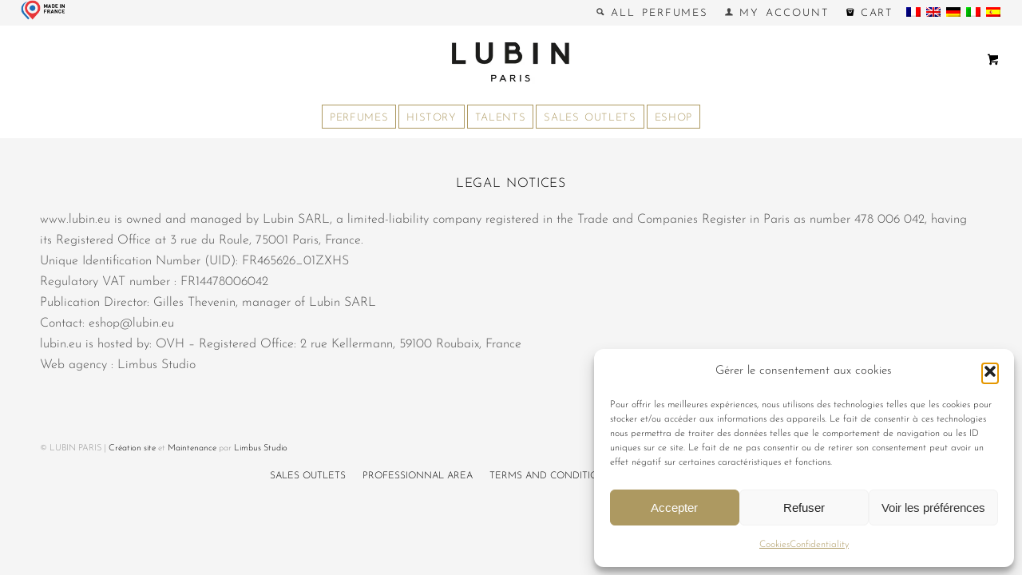

--- FILE ---
content_type: text/html; charset=UTF-8
request_url: https://www.lubin.eu/en/mentions-legales/
body_size: 20279
content:
<!DOCTYPE html>
<html lang="en-US" class="html_stretched responsive av-preloader-disabled  html_header_top html_logo_center html_bottom_nav_header html_menu_right html_slim html_header_sticky html_header_shrinking_disabled html_header_topbar_active html_mobile_menu_tablet html_header_searchicon_disabled html_content_align_center html_header_unstick_top_disabled html_header_stretch html_minimal_header html_elegant-blog html_modern-blog html_av-submenu-hidden html_av-submenu-display-click html_av-overlay-full html_av-submenu-clone html_entry_id_546 html_cart_at_menu av-cookies-no-cookie-consent av-no-preview av-default-lightbox html_text_menu_active av-mobile-menu-switch-default">
<head>
<meta charset="UTF-8" />


<!-- mobile setting -->
<meta name="viewport" content="width=device-width, initial-scale=1">

<!-- Scripts/CSS and wp_head hook -->
<meta name='robots' content='index, follow, max-image-preview:large, max-snippet:-1, max-video-preview:-1' />
<link rel="alternate" hreflang="fr-fr" href="https://www.lubin.eu/mentions-legales/" />
<link rel="alternate" hreflang="en-us" href="https://www.lubin.eu/en/mentions-legales/" />
<link rel="alternate" hreflang="de-de" href="https://www.lubin.eu/de/mentions-legales/" />
<link rel="alternate" hreflang="it-it" href="https://www.lubin.eu/it/mentions-legales/" />
<link rel="alternate" hreflang="es-es" href="https://www.lubin.eu/es/mentions-legales/" />
<link rel="alternate" hreflang="x-default" href="https://www.lubin.eu/mentions-legales/" />

	<!-- This site is optimized with the Yoast SEO plugin v26.7 - https://yoast.com/wordpress/plugins/seo/ -->
	<title>Legal notices - LUBIN ® Perfumes | Official Eshop</title>
	<link rel="canonical" href="https://www.lubin.eu/en/mentions-legales/" />
	<meta property="og:locale" content="en_US" />
	<meta property="og:type" content="article" />
	<meta property="og:title" content="Legal notices - LUBIN ® Perfumes | Official Eshop" />
	<meta property="og:url" content="https://www.lubin.eu/en/mentions-legales/" />
	<meta property="og:site_name" content="LUBIN ® Perfumes | Official Eshop" />
	<meta property="article:modified_time" content="2025-10-16T09:06:55+00:00" />
	<meta name="twitter:card" content="summary_large_image" />
	<meta name="twitter:label1" content="Est. reading time" />
	<meta name="twitter:data1" content="1 minute" />
	<script type="application/ld+json" class="yoast-schema-graph">{"@context":"https://schema.org","@graph":[{"@type":"WebPage","@id":"https://www.lubin.eu/en/mentions-legales/","url":"https://www.lubin.eu/en/mentions-legales/","name":"Legal notices - LUBIN ® Perfumes | Official Eshop","isPartOf":{"@id":"https://www.lubin.eu/it/#website"},"datePublished":"2015-10-11T10:15:19+00:00","dateModified":"2025-10-16T09:06:55+00:00","breadcrumb":{"@id":"https://www.lubin.eu/en/mentions-legales/#breadcrumb"},"inLanguage":"en-US","potentialAction":[{"@type":"ReadAction","target":["https://www.lubin.eu/en/mentions-legales/"]}]},{"@type":"BreadcrumbList","@id":"https://www.lubin.eu/en/mentions-legales/#breadcrumb","itemListElement":[{"@type":"ListItem","position":1,"name":"Accueil","item":"https://www.lubin.eu/en/accueil/"},{"@type":"ListItem","position":2,"name":"Legal notices"}]},{"@type":"WebSite","@id":"https://www.lubin.eu/it/#website","url":"https://www.lubin.eu/it/","name":"LUBIN ® Perfumes | Official Eshop","description":"Parfumeur depuis 1798 | Perfume maker since 1798","publisher":{"@id":"https://www.lubin.eu/it/#organization"},"potentialAction":[{"@type":"SearchAction","target":{"@type":"EntryPoint","urlTemplate":"https://www.lubin.eu/it/?s={search_term_string}"},"query-input":{"@type":"PropertyValueSpecification","valueRequired":true,"valueName":"search_term_string"}}],"inLanguage":"en-US"},{"@type":"Organization","@id":"https://www.lubin.eu/it/#organization","name":"LUBIN ® Perfumes | Official Eshop","url":"https://www.lubin.eu/it/","logo":{"@type":"ImageObject","inLanguage":"en-US","@id":"https://www.lubin.eu/it/#/schema/logo/image/","url":"https://www.lubin.eu/wp-content/uploads/2021/09/logo-lubin-carre.jpg","contentUrl":"https://www.lubin.eu/wp-content/uploads/2021/09/logo-lubin-carre.jpg","width":1500,"height":1500,"caption":"LUBIN ® Perfumes | Official Eshop"},"image":{"@id":"https://www.lubin.eu/it/#/schema/logo/image/"}}]}</script>
	<!-- / Yoast SEO plugin. -->


<link rel='dns-prefetch' href='//www.googletagmanager.com' />
<link rel="alternate" type="application/rss+xml" title="LUBIN ® Perfumes | Official Eshop &raquo; Feed" href="https://www.lubin.eu/en/feed/" />
<link rel="alternate" type="application/rss+xml" title="LUBIN ® Perfumes | Official Eshop &raquo; Comments Feed" href="https://www.lubin.eu/en/comments/feed/" />
<link rel="alternate" title="oEmbed (JSON)" type="application/json+oembed" href="https://www.lubin.eu/en/wp-json/oembed/1.0/embed?url=https%3A%2F%2Fwww.lubin.eu%2Fen%2Fmentions-legales%2F" />
<link rel="alternate" title="oEmbed (XML)" type="text/xml+oembed" href="https://www.lubin.eu/en/wp-json/oembed/1.0/embed?url=https%3A%2F%2Fwww.lubin.eu%2Fen%2Fmentions-legales%2F&#038;format=xml" />
<style id='wp-img-auto-sizes-contain-inline-css' type='text/css'>
img:is([sizes=auto i],[sizes^="auto," i]){contain-intrinsic-size:3000px 1500px}
/*# sourceURL=wp-img-auto-sizes-contain-inline-css */
</style>
<link rel='stylesheet' id='avia-grid-css' href='https://www.lubin.eu/wp-content/themes/enfold/css/grid.css?ver=7.1.2' type='text/css' media='all' />
<link rel='stylesheet' id='avia-base-css' href='https://www.lubin.eu/wp-content/themes/enfold/css/base.css?ver=7.1.2' type='text/css' media='all' />
<link rel='stylesheet' id='avia-layout-css' href='https://www.lubin.eu/wp-content/themes/enfold/css/layout.css?ver=7.1.2' type='text/css' media='all' />
<link rel='stylesheet' id='avia-module-blog-css' href='https://www.lubin.eu/wp-content/themes/enfold/config-templatebuilder/avia-shortcodes/blog/blog.css?ver=7.1.2' type='text/css' media='all' />
<link rel='stylesheet' id='avia-module-postslider-css' href='https://www.lubin.eu/wp-content/themes/enfold/config-templatebuilder/avia-shortcodes/postslider/postslider.css?ver=7.1.2' type='text/css' media='all' />
<link rel='stylesheet' id='avia-module-button-css' href='https://www.lubin.eu/wp-content/themes/enfold/config-templatebuilder/avia-shortcodes/buttons/buttons.css?ver=7.1.2' type='text/css' media='all' />
<link rel='stylesheet' id='avia-module-comments-css' href='https://www.lubin.eu/wp-content/themes/enfold/config-templatebuilder/avia-shortcodes/comments/comments.css?ver=7.1.2' type='text/css' media='all' />
<link rel='stylesheet' id='avia-module-contact-css' href='https://www.lubin.eu/wp-content/themes/enfold/config-templatebuilder/avia-shortcodes/contact/contact.css?ver=7.1.2' type='text/css' media='all' />
<link rel='stylesheet' id='avia-module-slideshow-css' href='https://www.lubin.eu/wp-content/themes/enfold/config-templatebuilder/avia-shortcodes/slideshow/slideshow.css?ver=7.1.2' type='text/css' media='all' />
<link rel='stylesheet' id='avia-module-gallery-css' href='https://www.lubin.eu/wp-content/themes/enfold/config-templatebuilder/avia-shortcodes/gallery/gallery.css?ver=7.1.2' type='text/css' media='all' />
<link rel='stylesheet' id='avia-module-maps-css' href='https://www.lubin.eu/wp-content/themes/enfold/config-templatebuilder/avia-shortcodes/google_maps/google_maps.css?ver=7.1.2' type='text/css' media='all' />
<link rel='stylesheet' id='avia-module-gridrow-css' href='https://www.lubin.eu/wp-content/themes/enfold/config-templatebuilder/avia-shortcodes/grid_row/grid_row.css?ver=7.1.2' type='text/css' media='all' />
<link rel='stylesheet' id='avia-module-heading-css' href='https://www.lubin.eu/wp-content/themes/enfold/config-templatebuilder/avia-shortcodes/heading/heading.css?ver=7.1.2' type='text/css' media='all' />
<link rel='stylesheet' id='avia-module-hr-css' href='https://www.lubin.eu/wp-content/themes/enfold/config-templatebuilder/avia-shortcodes/hr/hr.css?ver=7.1.2' type='text/css' media='all' />
<link rel='stylesheet' id='avia-module-image-css' href='https://www.lubin.eu/wp-content/themes/enfold/config-templatebuilder/avia-shortcodes/image/image.css?ver=7.1.2' type='text/css' media='all' />
<link rel='stylesheet' id='avia-module-masonry-css' href='https://www.lubin.eu/wp-content/themes/enfold/config-templatebuilder/avia-shortcodes/masonry_entries/masonry_entries.css?ver=7.1.2' type='text/css' media='all' />
<link rel='stylesheet' id='avia-siteloader-css' href='https://www.lubin.eu/wp-content/themes/enfold/css/avia-snippet-site-preloader.css?ver=7.1.2' type='text/css' media='all' />
<link rel='stylesheet' id='avia-module-menu-css' href='https://www.lubin.eu/wp-content/themes/enfold/config-templatebuilder/avia-shortcodes/menu/menu.css?ver=7.1.2' type='text/css' media='all' />
<link rel='stylesheet' id='avia-module-portfolio-css' href='https://www.lubin.eu/wp-content/themes/enfold/config-templatebuilder/avia-shortcodes/portfolio/portfolio.css?ver=7.1.2' type='text/css' media='all' />
<link rel='stylesheet' id='avia-module-catalogue-css' href='https://www.lubin.eu/wp-content/themes/enfold/config-templatebuilder/avia-shortcodes/catalogue/catalogue.css?ver=7.1.2' type='text/css' media='all' />
<link rel='stylesheet' id='avia-sc-search-css' href='https://www.lubin.eu/wp-content/themes/enfold/config-templatebuilder/avia-shortcodes/search/search.css?ver=7.1.2' type='text/css' media='all' />
<link rel='stylesheet' id='avia-module-slideshow-fullsize-css' href='https://www.lubin.eu/wp-content/themes/enfold/config-templatebuilder/avia-shortcodes/slideshow_fullsize/slideshow_fullsize.css?ver=7.1.2' type='text/css' media='all' />
<link rel='stylesheet' id='avia-module-social-css' href='https://www.lubin.eu/wp-content/themes/enfold/config-templatebuilder/avia-shortcodes/social_share/social_share.css?ver=7.1.2' type='text/css' media='all' />
<link rel='stylesheet' id='avia-module-tabs-css' href='https://www.lubin.eu/wp-content/themes/enfold/config-templatebuilder/avia-shortcodes/tabs/tabs.css?ver=7.1.2' type='text/css' media='all' />
<link rel='stylesheet' id='avia-module-toggles-css' href='https://www.lubin.eu/wp-content/themes/enfold/config-templatebuilder/avia-shortcodes/toggles/toggles.css?ver=7.1.2' type='text/css' media='all' />
<link rel='stylesheet' id='avia-module-video-css' href='https://www.lubin.eu/wp-content/themes/enfold/config-templatebuilder/avia-shortcodes/video/video.css?ver=7.1.2' type='text/css' media='all' />
<link rel='stylesheet' id='avia-scs-css' href='https://www.lubin.eu/wp-content/themes/enfold/css/shortcodes.css?ver=7.1.2' type='text/css' media='all' />
<link rel='stylesheet' id='avia-woocommerce-css-css' href='https://www.lubin.eu/wp-content/themes/enfold/config-woocommerce/woocommerce-mod.css?ver=7.1.2' type='text/css' media='all' />
<style id='wp-emoji-styles-inline-css' type='text/css'>

	img.wp-smiley, img.emoji {
		display: inline !important;
		border: none !important;
		box-shadow: none !important;
		height: 1em !important;
		width: 1em !important;
		margin: 0 0.07em !important;
		vertical-align: -0.1em !important;
		background: none !important;
		padding: 0 !important;
	}
/*# sourceURL=wp-emoji-styles-inline-css */
</style>
<link rel='stylesheet' id='wp-block-library-css' href='https://www.lubin.eu/wp-includes/css/dist/block-library/style.min.css?ver=e164a5aa9367ce11d96f4536d50a486a' type='text/css' media='all' />
<link rel='stylesheet' id='wc-blocks-style-css' href='https://www.lubin.eu/wp-content/plugins/woocommerce/assets/client/blocks/wc-blocks.css?ver=wc-10.4.3' type='text/css' media='all' />
<style id='global-styles-inline-css' type='text/css'>
:root{--wp--preset--aspect-ratio--square: 1;--wp--preset--aspect-ratio--4-3: 4/3;--wp--preset--aspect-ratio--3-4: 3/4;--wp--preset--aspect-ratio--3-2: 3/2;--wp--preset--aspect-ratio--2-3: 2/3;--wp--preset--aspect-ratio--16-9: 16/9;--wp--preset--aspect-ratio--9-16: 9/16;--wp--preset--color--black: #000000;--wp--preset--color--cyan-bluish-gray: #abb8c3;--wp--preset--color--white: #ffffff;--wp--preset--color--pale-pink: #f78da7;--wp--preset--color--vivid-red: #cf2e2e;--wp--preset--color--luminous-vivid-orange: #ff6900;--wp--preset--color--luminous-vivid-amber: #fcb900;--wp--preset--color--light-green-cyan: #7bdcb5;--wp--preset--color--vivid-green-cyan: #00d084;--wp--preset--color--pale-cyan-blue: #8ed1fc;--wp--preset--color--vivid-cyan-blue: #0693e3;--wp--preset--color--vivid-purple: #9b51e0;--wp--preset--color--metallic-red: #b02b2c;--wp--preset--color--maximum-yellow-red: #edae44;--wp--preset--color--yellow-sun: #eeee22;--wp--preset--color--palm-leaf: #83a846;--wp--preset--color--aero: #7bb0e7;--wp--preset--color--old-lavender: #745f7e;--wp--preset--color--steel-teal: #5f8789;--wp--preset--color--raspberry-pink: #d65799;--wp--preset--color--medium-turquoise: #4ecac2;--wp--preset--gradient--vivid-cyan-blue-to-vivid-purple: linear-gradient(135deg,rgb(6,147,227) 0%,rgb(155,81,224) 100%);--wp--preset--gradient--light-green-cyan-to-vivid-green-cyan: linear-gradient(135deg,rgb(122,220,180) 0%,rgb(0,208,130) 100%);--wp--preset--gradient--luminous-vivid-amber-to-luminous-vivid-orange: linear-gradient(135deg,rgb(252,185,0) 0%,rgb(255,105,0) 100%);--wp--preset--gradient--luminous-vivid-orange-to-vivid-red: linear-gradient(135deg,rgb(255,105,0) 0%,rgb(207,46,46) 100%);--wp--preset--gradient--very-light-gray-to-cyan-bluish-gray: linear-gradient(135deg,rgb(238,238,238) 0%,rgb(169,184,195) 100%);--wp--preset--gradient--cool-to-warm-spectrum: linear-gradient(135deg,rgb(74,234,220) 0%,rgb(151,120,209) 20%,rgb(207,42,186) 40%,rgb(238,44,130) 60%,rgb(251,105,98) 80%,rgb(254,248,76) 100%);--wp--preset--gradient--blush-light-purple: linear-gradient(135deg,rgb(255,206,236) 0%,rgb(152,150,240) 100%);--wp--preset--gradient--blush-bordeaux: linear-gradient(135deg,rgb(254,205,165) 0%,rgb(254,45,45) 50%,rgb(107,0,62) 100%);--wp--preset--gradient--luminous-dusk: linear-gradient(135deg,rgb(255,203,112) 0%,rgb(199,81,192) 50%,rgb(65,88,208) 100%);--wp--preset--gradient--pale-ocean: linear-gradient(135deg,rgb(255,245,203) 0%,rgb(182,227,212) 50%,rgb(51,167,181) 100%);--wp--preset--gradient--electric-grass: linear-gradient(135deg,rgb(202,248,128) 0%,rgb(113,206,126) 100%);--wp--preset--gradient--midnight: linear-gradient(135deg,rgb(2,3,129) 0%,rgb(40,116,252) 100%);--wp--preset--font-size--small: 1rem;--wp--preset--font-size--medium: 1.125rem;--wp--preset--font-size--large: 1.75rem;--wp--preset--font-size--x-large: clamp(1.75rem, 3vw, 2.25rem);--wp--preset--spacing--20: 0.44rem;--wp--preset--spacing--30: 0.67rem;--wp--preset--spacing--40: 1rem;--wp--preset--spacing--50: 1.5rem;--wp--preset--spacing--60: 2.25rem;--wp--preset--spacing--70: 3.38rem;--wp--preset--spacing--80: 5.06rem;--wp--preset--shadow--natural: 6px 6px 9px rgba(0, 0, 0, 0.2);--wp--preset--shadow--deep: 12px 12px 50px rgba(0, 0, 0, 0.4);--wp--preset--shadow--sharp: 6px 6px 0px rgba(0, 0, 0, 0.2);--wp--preset--shadow--outlined: 6px 6px 0px -3px rgb(255, 255, 255), 6px 6px rgb(0, 0, 0);--wp--preset--shadow--crisp: 6px 6px 0px rgb(0, 0, 0);}:root { --wp--style--global--content-size: 800px;--wp--style--global--wide-size: 1130px; }:where(body) { margin: 0; }.wp-site-blocks > .alignleft { float: left; margin-right: 2em; }.wp-site-blocks > .alignright { float: right; margin-left: 2em; }.wp-site-blocks > .aligncenter { justify-content: center; margin-left: auto; margin-right: auto; }:where(.is-layout-flex){gap: 0.5em;}:where(.is-layout-grid){gap: 0.5em;}.is-layout-flow > .alignleft{float: left;margin-inline-start: 0;margin-inline-end: 2em;}.is-layout-flow > .alignright{float: right;margin-inline-start: 2em;margin-inline-end: 0;}.is-layout-flow > .aligncenter{margin-left: auto !important;margin-right: auto !important;}.is-layout-constrained > .alignleft{float: left;margin-inline-start: 0;margin-inline-end: 2em;}.is-layout-constrained > .alignright{float: right;margin-inline-start: 2em;margin-inline-end: 0;}.is-layout-constrained > .aligncenter{margin-left: auto !important;margin-right: auto !important;}.is-layout-constrained > :where(:not(.alignleft):not(.alignright):not(.alignfull)){max-width: var(--wp--style--global--content-size);margin-left: auto !important;margin-right: auto !important;}.is-layout-constrained > .alignwide{max-width: var(--wp--style--global--wide-size);}body .is-layout-flex{display: flex;}.is-layout-flex{flex-wrap: wrap;align-items: center;}.is-layout-flex > :is(*, div){margin: 0;}body .is-layout-grid{display: grid;}.is-layout-grid > :is(*, div){margin: 0;}body{padding-top: 0px;padding-right: 0px;padding-bottom: 0px;padding-left: 0px;}a:where(:not(.wp-element-button)){text-decoration: underline;}:root :where(.wp-element-button, .wp-block-button__link){background-color: #32373c;border-width: 0;color: #fff;font-family: inherit;font-size: inherit;font-style: inherit;font-weight: inherit;letter-spacing: inherit;line-height: inherit;padding-top: calc(0.667em + 2px);padding-right: calc(1.333em + 2px);padding-bottom: calc(0.667em + 2px);padding-left: calc(1.333em + 2px);text-decoration: none;text-transform: inherit;}.has-black-color{color: var(--wp--preset--color--black) !important;}.has-cyan-bluish-gray-color{color: var(--wp--preset--color--cyan-bluish-gray) !important;}.has-white-color{color: var(--wp--preset--color--white) !important;}.has-pale-pink-color{color: var(--wp--preset--color--pale-pink) !important;}.has-vivid-red-color{color: var(--wp--preset--color--vivid-red) !important;}.has-luminous-vivid-orange-color{color: var(--wp--preset--color--luminous-vivid-orange) !important;}.has-luminous-vivid-amber-color{color: var(--wp--preset--color--luminous-vivid-amber) !important;}.has-light-green-cyan-color{color: var(--wp--preset--color--light-green-cyan) !important;}.has-vivid-green-cyan-color{color: var(--wp--preset--color--vivid-green-cyan) !important;}.has-pale-cyan-blue-color{color: var(--wp--preset--color--pale-cyan-blue) !important;}.has-vivid-cyan-blue-color{color: var(--wp--preset--color--vivid-cyan-blue) !important;}.has-vivid-purple-color{color: var(--wp--preset--color--vivid-purple) !important;}.has-metallic-red-color{color: var(--wp--preset--color--metallic-red) !important;}.has-maximum-yellow-red-color{color: var(--wp--preset--color--maximum-yellow-red) !important;}.has-yellow-sun-color{color: var(--wp--preset--color--yellow-sun) !important;}.has-palm-leaf-color{color: var(--wp--preset--color--palm-leaf) !important;}.has-aero-color{color: var(--wp--preset--color--aero) !important;}.has-old-lavender-color{color: var(--wp--preset--color--old-lavender) !important;}.has-steel-teal-color{color: var(--wp--preset--color--steel-teal) !important;}.has-raspberry-pink-color{color: var(--wp--preset--color--raspberry-pink) !important;}.has-medium-turquoise-color{color: var(--wp--preset--color--medium-turquoise) !important;}.has-black-background-color{background-color: var(--wp--preset--color--black) !important;}.has-cyan-bluish-gray-background-color{background-color: var(--wp--preset--color--cyan-bluish-gray) !important;}.has-white-background-color{background-color: var(--wp--preset--color--white) !important;}.has-pale-pink-background-color{background-color: var(--wp--preset--color--pale-pink) !important;}.has-vivid-red-background-color{background-color: var(--wp--preset--color--vivid-red) !important;}.has-luminous-vivid-orange-background-color{background-color: var(--wp--preset--color--luminous-vivid-orange) !important;}.has-luminous-vivid-amber-background-color{background-color: var(--wp--preset--color--luminous-vivid-amber) !important;}.has-light-green-cyan-background-color{background-color: var(--wp--preset--color--light-green-cyan) !important;}.has-vivid-green-cyan-background-color{background-color: var(--wp--preset--color--vivid-green-cyan) !important;}.has-pale-cyan-blue-background-color{background-color: var(--wp--preset--color--pale-cyan-blue) !important;}.has-vivid-cyan-blue-background-color{background-color: var(--wp--preset--color--vivid-cyan-blue) !important;}.has-vivid-purple-background-color{background-color: var(--wp--preset--color--vivid-purple) !important;}.has-metallic-red-background-color{background-color: var(--wp--preset--color--metallic-red) !important;}.has-maximum-yellow-red-background-color{background-color: var(--wp--preset--color--maximum-yellow-red) !important;}.has-yellow-sun-background-color{background-color: var(--wp--preset--color--yellow-sun) !important;}.has-palm-leaf-background-color{background-color: var(--wp--preset--color--palm-leaf) !important;}.has-aero-background-color{background-color: var(--wp--preset--color--aero) !important;}.has-old-lavender-background-color{background-color: var(--wp--preset--color--old-lavender) !important;}.has-steel-teal-background-color{background-color: var(--wp--preset--color--steel-teal) !important;}.has-raspberry-pink-background-color{background-color: var(--wp--preset--color--raspberry-pink) !important;}.has-medium-turquoise-background-color{background-color: var(--wp--preset--color--medium-turquoise) !important;}.has-black-border-color{border-color: var(--wp--preset--color--black) !important;}.has-cyan-bluish-gray-border-color{border-color: var(--wp--preset--color--cyan-bluish-gray) !important;}.has-white-border-color{border-color: var(--wp--preset--color--white) !important;}.has-pale-pink-border-color{border-color: var(--wp--preset--color--pale-pink) !important;}.has-vivid-red-border-color{border-color: var(--wp--preset--color--vivid-red) !important;}.has-luminous-vivid-orange-border-color{border-color: var(--wp--preset--color--luminous-vivid-orange) !important;}.has-luminous-vivid-amber-border-color{border-color: var(--wp--preset--color--luminous-vivid-amber) !important;}.has-light-green-cyan-border-color{border-color: var(--wp--preset--color--light-green-cyan) !important;}.has-vivid-green-cyan-border-color{border-color: var(--wp--preset--color--vivid-green-cyan) !important;}.has-pale-cyan-blue-border-color{border-color: var(--wp--preset--color--pale-cyan-blue) !important;}.has-vivid-cyan-blue-border-color{border-color: var(--wp--preset--color--vivid-cyan-blue) !important;}.has-vivid-purple-border-color{border-color: var(--wp--preset--color--vivid-purple) !important;}.has-metallic-red-border-color{border-color: var(--wp--preset--color--metallic-red) !important;}.has-maximum-yellow-red-border-color{border-color: var(--wp--preset--color--maximum-yellow-red) !important;}.has-yellow-sun-border-color{border-color: var(--wp--preset--color--yellow-sun) !important;}.has-palm-leaf-border-color{border-color: var(--wp--preset--color--palm-leaf) !important;}.has-aero-border-color{border-color: var(--wp--preset--color--aero) !important;}.has-old-lavender-border-color{border-color: var(--wp--preset--color--old-lavender) !important;}.has-steel-teal-border-color{border-color: var(--wp--preset--color--steel-teal) !important;}.has-raspberry-pink-border-color{border-color: var(--wp--preset--color--raspberry-pink) !important;}.has-medium-turquoise-border-color{border-color: var(--wp--preset--color--medium-turquoise) !important;}.has-vivid-cyan-blue-to-vivid-purple-gradient-background{background: var(--wp--preset--gradient--vivid-cyan-blue-to-vivid-purple) !important;}.has-light-green-cyan-to-vivid-green-cyan-gradient-background{background: var(--wp--preset--gradient--light-green-cyan-to-vivid-green-cyan) !important;}.has-luminous-vivid-amber-to-luminous-vivid-orange-gradient-background{background: var(--wp--preset--gradient--luminous-vivid-amber-to-luminous-vivid-orange) !important;}.has-luminous-vivid-orange-to-vivid-red-gradient-background{background: var(--wp--preset--gradient--luminous-vivid-orange-to-vivid-red) !important;}.has-very-light-gray-to-cyan-bluish-gray-gradient-background{background: var(--wp--preset--gradient--very-light-gray-to-cyan-bluish-gray) !important;}.has-cool-to-warm-spectrum-gradient-background{background: var(--wp--preset--gradient--cool-to-warm-spectrum) !important;}.has-blush-light-purple-gradient-background{background: var(--wp--preset--gradient--blush-light-purple) !important;}.has-blush-bordeaux-gradient-background{background: var(--wp--preset--gradient--blush-bordeaux) !important;}.has-luminous-dusk-gradient-background{background: var(--wp--preset--gradient--luminous-dusk) !important;}.has-pale-ocean-gradient-background{background: var(--wp--preset--gradient--pale-ocean) !important;}.has-electric-grass-gradient-background{background: var(--wp--preset--gradient--electric-grass) !important;}.has-midnight-gradient-background{background: var(--wp--preset--gradient--midnight) !important;}.has-small-font-size{font-size: var(--wp--preset--font-size--small) !important;}.has-medium-font-size{font-size: var(--wp--preset--font-size--medium) !important;}.has-large-font-size{font-size: var(--wp--preset--font-size--large) !important;}.has-x-large-font-size{font-size: var(--wp--preset--font-size--x-large) !important;}
/*# sourceURL=global-styles-inline-css */
</style>

<style id='woocommerce-inline-inline-css' type='text/css'>
.woocommerce form .form-row .required { visibility: visible; }
/*# sourceURL=woocommerce-inline-inline-css */
</style>
<link rel='stylesheet' id='wpsl-styles-css' href='https://www.lubin.eu/wp-content/plugins/wp-store-locator/css/styles.min.css?ver=2.2.261' type='text/css' media='all' />
<link rel='stylesheet' id='wpml-legacy-dropdown-0-css' href='https://www.lubin.eu/wp-content/plugins/sitepress-multilingual-cms/templates/language-switchers/legacy-dropdown/style.min.css?ver=1' type='text/css' media='all' />
<style id='wpml-legacy-dropdown-0-inline-css' type='text/css'>
.wpml-ls-statics-shortcode_actions, .wpml-ls-statics-shortcode_actions .wpml-ls-sub-menu, .wpml-ls-statics-shortcode_actions a {border-color:#EEEEEE;}.wpml-ls-statics-shortcode_actions a, .wpml-ls-statics-shortcode_actions .wpml-ls-sub-menu a, .wpml-ls-statics-shortcode_actions .wpml-ls-sub-menu a:link, .wpml-ls-statics-shortcode_actions li:not(.wpml-ls-current-language) .wpml-ls-link, .wpml-ls-statics-shortcode_actions li:not(.wpml-ls-current-language) .wpml-ls-link:link {color:#444444;background-color:#ffffff;}.wpml-ls-statics-shortcode_actions .wpml-ls-sub-menu a:hover,.wpml-ls-statics-shortcode_actions .wpml-ls-sub-menu a:focus, .wpml-ls-statics-shortcode_actions .wpml-ls-sub-menu a:link:hover, .wpml-ls-statics-shortcode_actions .wpml-ls-sub-menu a:link:focus {color:#000000;background-color:#eeeeee;}.wpml-ls-statics-shortcode_actions .wpml-ls-current-language > a {color:#444444;background-color:#ffffff;}.wpml-ls-statics-shortcode_actions .wpml-ls-current-language:hover>a, .wpml-ls-statics-shortcode_actions .wpml-ls-current-language>a:focus {color:#000000;background-color:#eeeeee;}
#lang_sel img, #lang_sel_list img, #lang_sel_footer img { display: inline; }
/*# sourceURL=wpml-legacy-dropdown-0-inline-css */
</style>
<link rel='stylesheet' id='cmplz-general-css' href='https://www.lubin.eu/wp-content/plugins/complianz-gdpr/assets/css/cookieblocker.min.css?ver=1765993100' type='text/css' media='all' />
<link rel='stylesheet' id='woo-variation-swatches-css' href='https://www.lubin.eu/wp-content/plugins/woo-variation-swatches/assets/css/frontend.min.css?ver=1762882784' type='text/css' media='all' />
<style id='woo-variation-swatches-inline-css' type='text/css'>
:root {
--wvs-tick:url("data:image/svg+xml;utf8,%3Csvg filter='drop-shadow(0px 0px 2px rgb(0 0 0 / .8))' xmlns='http://www.w3.org/2000/svg'  viewBox='0 0 30 30'%3E%3Cpath fill='none' stroke='%23ffffff' stroke-linecap='round' stroke-linejoin='round' stroke-width='4' d='M4 16L11 23 27 7'/%3E%3C/svg%3E");

--wvs-cross:url("data:image/svg+xml;utf8,%3Csvg filter='drop-shadow(0px 0px 5px rgb(255 255 255 / .6))' xmlns='http://www.w3.org/2000/svg' width='72px' height='72px' viewBox='0 0 24 24'%3E%3Cpath fill='none' stroke='%23ff0000' stroke-linecap='round' stroke-width='0.6' d='M5 5L19 19M19 5L5 19'/%3E%3C/svg%3E");
--wvs-single-product-item-width:30px;
--wvs-single-product-item-height:30px;
--wvs-single-product-item-font-size:16px}
/*# sourceURL=woo-variation-swatches-inline-css */
</style>
<link rel='stylesheet' id='avia-fold-unfold-css' href='https://www.lubin.eu/wp-content/themes/enfold/css/avia-snippet-fold-unfold.css?ver=7.1.2' type='text/css' media='all' />
<link rel='stylesheet' id='avia-popup-css-css' href='https://www.lubin.eu/wp-content/themes/enfold/js/aviapopup/magnific-popup.min.css?ver=7.1.2' type='text/css' media='screen' />
<link rel='stylesheet' id='avia-lightbox-css' href='https://www.lubin.eu/wp-content/themes/enfold/css/avia-snippet-lightbox.css?ver=7.1.2' type='text/css' media='screen' />
<link rel='stylesheet' id='avia-widget-css-css' href='https://www.lubin.eu/wp-content/themes/enfold/css/avia-snippet-widget.css?ver=7.1.2' type='text/css' media='screen' />
<link rel='stylesheet' id='avia-dynamic-css' href='https://www.lubin.eu/wp-content/uploads/dynamic_avia/enfold_child_en.css?ver=6659a50277eb3' type='text/css' media='all' />
<link rel='stylesheet' id='avia-custom-css' href='https://www.lubin.eu/wp-content/themes/enfold/css/custom.css?ver=7.1.2' type='text/css' media='all' />
<link rel='stylesheet' id='avia-style-css' href='https://www.lubin.eu/wp-content/themes/enfold-child/style.css?ver=7.1.2' type='text/css' media='all' />
<link rel='stylesheet' id='avia-wpml-css' href='https://www.lubin.eu/wp-content/themes/enfold/config-wpml/wpml-mod.css?ver=7.1.2' type='text/css' media='all' />
<link rel='stylesheet' id='avia-single-post-546-css' href='https://www.lubin.eu/wp-content/uploads/dynamic_avia/avia_posts_css/post-546.css?ver=ver-1767864952' type='text/css' media='all' />
<script type="text/javascript" src="https://www.lubin.eu/wp-includes/js/jquery/jquery.min.js?ver=3.7.1" id="jquery-core-js"></script>
<script type="text/javascript" src="https://www.lubin.eu/wp-includes/js/jquery/jquery-migrate.min.js?ver=3.4.1" id="jquery-migrate-js"></script>
<script type="text/javascript" src="https://www.lubin.eu/wp-content/plugins/woocommerce/assets/js/js-cookie/js.cookie.min.js?ver=2.1.4-wc.10.4.3" id="wc-js-cookie-js" defer="defer" data-wp-strategy="defer"></script>
<script type="text/javascript" id="wc-cart-fragments-js-extra">
/* <![CDATA[ */
var wc_cart_fragments_params = {"ajax_url":"/wp-admin/admin-ajax.php?lang=en","wc_ajax_url":"/en/?wc-ajax=%%endpoint%%","cart_hash_key":"wc_cart_hash_076de09823d8b14712f3e1cdbabfff1f-en","fragment_name":"wc_fragments_076de09823d8b14712f3e1cdbabfff1f","request_timeout":"5000"};
//# sourceURL=wc-cart-fragments-js-extra
/* ]]> */
</script>
<script type="text/javascript" src="https://www.lubin.eu/wp-content/plugins/woocommerce/assets/js/frontend/cart-fragments.min.js?ver=10.4.3" id="wc-cart-fragments-js" defer="defer" data-wp-strategy="defer"></script>
<script type="text/javascript" src="https://www.lubin.eu/wp-content/plugins/woocommerce/assets/js/jquery-blockui/jquery.blockUI.min.js?ver=2.7.0-wc.10.4.3" id="wc-jquery-blockui-js" data-wp-strategy="defer"></script>
<script type="text/javascript" id="wc-add-to-cart-js-extra">
/* <![CDATA[ */
var wc_add_to_cart_params = {"ajax_url":"/wp-admin/admin-ajax.php?lang=en","wc_ajax_url":"/en/?wc-ajax=%%endpoint%%","i18n_view_cart":"View cart","cart_url":"https://www.lubin.eu/en/panier-2/","is_cart":"","cart_redirect_after_add":"no"};
//# sourceURL=wc-add-to-cart-js-extra
/* ]]> */
</script>
<script type="text/javascript" src="https://www.lubin.eu/wp-content/plugins/woocommerce/assets/js/frontend/add-to-cart.min.js?ver=10.4.3" id="wc-add-to-cart-js" defer="defer" data-wp-strategy="defer"></script>
<script type="text/javascript" id="woocommerce-js-extra">
/* <![CDATA[ */
var woocommerce_params = {"ajax_url":"/wp-admin/admin-ajax.php?lang=en","wc_ajax_url":"/en/?wc-ajax=%%endpoint%%","i18n_password_show":"Show password","i18n_password_hide":"Hide password"};
//# sourceURL=woocommerce-js-extra
/* ]]> */
</script>
<script type="text/javascript" src="https://www.lubin.eu/wp-content/plugins/woocommerce/assets/js/frontend/woocommerce.min.js?ver=10.4.3" id="woocommerce-js" defer="defer" data-wp-strategy="defer"></script>
<script type="text/javascript" src="https://www.lubin.eu/wp-content/plugins/sitepress-multilingual-cms/templates/language-switchers/legacy-dropdown/script.min.js?ver=1" id="wpml-legacy-dropdown-0-js"></script>
<script type="text/javascript" src="https://www.lubin.eu/wp-content/themes/enfold/js/avia-js.js?ver=7.1.2" id="avia-js-js"></script>
<script type="text/javascript" src="https://www.lubin.eu/wp-content/themes/enfold/js/avia-compat.js?ver=7.1.2" id="avia-compat-js"></script>
<script type="text/javascript" src="https://www.lubin.eu/wp-content/themes/enfold/config-wpml/wpml-mod.js?ver=7.1.2" id="avia-wpml-script-js"></script>
<link rel="https://api.w.org/" href="https://www.lubin.eu/en/wp-json/" /><link rel="alternate" title="JSON" type="application/json" href="https://www.lubin.eu/en/wp-json/wp/v2/pages/546" /><link rel="EditURI" type="application/rsd+xml" title="RSD" href="https://www.lubin.eu/xmlrpc.php?rsd" />
<meta name="generator" content="WPML ver:4.8.6 stt:1,4,3,27,2;" />
<meta name="generator" content="Site Kit by Google 1.168.0" />			<style>.cmplz-hidden {
					display: none !important;
				}</style>
<link rel="icon" href="https://www.lubin.eu/wp-content/uploads/favicon-lubin-1.png" type="image/png">
<!--[if lt IE 9]><script src="https://www.lubin.eu/wp-content/themes/enfold/js/html5shiv.js"></script><![endif]--><link rel="profile" href="https://gmpg.org/xfn/11" />
<link rel="alternate" type="application/rss+xml" title="LUBIN ® Perfumes | Official Eshop RSS2 Feed" href="https://www.lubin.eu/en/feed/" />
<link rel="pingback" href="https://www.lubin.eu/xmlrpc.php" />
	<noscript><style>.woocommerce-product-gallery{ opacity: 1 !important; }</style></noscript>
	<link rel="icon" href="https://www.lubin.eu/wp-content/uploads/favicon-lubin-1-1-32x32.png" sizes="32x32" />
<link rel="icon" href="https://www.lubin.eu/wp-content/uploads/favicon-lubin-1-1.png" sizes="192x192" />
<link rel="apple-touch-icon" href="https://www.lubin.eu/wp-content/uploads/favicon-lubin-1-1.png" />
<meta name="msapplication-TileImage" content="https://www.lubin.eu/wp-content/uploads/favicon-lubin-1-1.png" />
<style type="text/css">
		@font-face {font-family: 'entypo-fontello-enfold'; font-weight: normal; font-style: normal; font-display: auto;
		src: url('https://www.lubin.eu/wp-content/themes/enfold/config-templatebuilder/avia-template-builder/assets/fonts/entypo-fontello-enfold/entypo-fontello-enfold.woff2') format('woff2'),
		url('https://www.lubin.eu/wp-content/themes/enfold/config-templatebuilder/avia-template-builder/assets/fonts/entypo-fontello-enfold/entypo-fontello-enfold.woff') format('woff'),
		url('https://www.lubin.eu/wp-content/themes/enfold/config-templatebuilder/avia-template-builder/assets/fonts/entypo-fontello-enfold/entypo-fontello-enfold.ttf') format('truetype'),
		url('https://www.lubin.eu/wp-content/themes/enfold/config-templatebuilder/avia-template-builder/assets/fonts/entypo-fontello-enfold/entypo-fontello-enfold.svg#entypo-fontello-enfold') format('svg'),
		url('https://www.lubin.eu/wp-content/themes/enfold/config-templatebuilder/avia-template-builder/assets/fonts/entypo-fontello-enfold/entypo-fontello-enfold.eot'),
		url('https://www.lubin.eu/wp-content/themes/enfold/config-templatebuilder/avia-template-builder/assets/fonts/entypo-fontello-enfold/entypo-fontello-enfold.eot?#iefix') format('embedded-opentype');
		}

		#top .avia-font-entypo-fontello-enfold, body .avia-font-entypo-fontello-enfold, html body [data-av_iconfont='entypo-fontello-enfold']:before{ font-family: 'entypo-fontello-enfold'; }
		
		@font-face {font-family: 'entypo-fontello'; font-weight: normal; font-style: normal; font-display: auto;
		src: url('https://www.lubin.eu/wp-content/themes/enfold/config-templatebuilder/avia-template-builder/assets/fonts/entypo-fontello/entypo-fontello.woff2') format('woff2'),
		url('https://www.lubin.eu/wp-content/themes/enfold/config-templatebuilder/avia-template-builder/assets/fonts/entypo-fontello/entypo-fontello.woff') format('woff'),
		url('https://www.lubin.eu/wp-content/themes/enfold/config-templatebuilder/avia-template-builder/assets/fonts/entypo-fontello/entypo-fontello.ttf') format('truetype'),
		url('https://www.lubin.eu/wp-content/themes/enfold/config-templatebuilder/avia-template-builder/assets/fonts/entypo-fontello/entypo-fontello.svg#entypo-fontello') format('svg'),
		url('https://www.lubin.eu/wp-content/themes/enfold/config-templatebuilder/avia-template-builder/assets/fonts/entypo-fontello/entypo-fontello.eot'),
		url('https://www.lubin.eu/wp-content/themes/enfold/config-templatebuilder/avia-template-builder/assets/fonts/entypo-fontello/entypo-fontello.eot?#iefix') format('embedded-opentype');
		}

		#top .avia-font-entypo-fontello, body .avia-font-entypo-fontello, html body [data-av_iconfont='entypo-fontello']:before{ font-family: 'entypo-fontello'; }
		
		@font-face {font-family: 'fontello'; font-weight: normal; font-style: normal; font-display: auto;
		src: url('https://www.lubin.eu/wp-content/uploads/avia_fonts/fontello/fontello.woff2') format('woff2'),
		url('https://www.lubin.eu/wp-content/uploads/avia_fonts/fontello/fontello.woff') format('woff'),
		url('https://www.lubin.eu/wp-content/uploads/avia_fonts/fontello/fontello.ttf') format('truetype'),
		url('https://www.lubin.eu/wp-content/uploads/avia_fonts/fontello/fontello.svg#fontello') format('svg'),
		url('https://www.lubin.eu/wp-content/uploads/avia_fonts/fontello/fontello.eot'),
		url('https://www.lubin.eu/wp-content/uploads/avia_fonts/fontello/fontello.eot?#iefix') format('embedded-opentype');
		}

		#top .avia-font-fontello, body .avia-font-fontello, html body [data-av_iconfont='fontello']:before{ font-family: 'fontello'; }
		</style>

<!--
Debugging Info for Theme support: 

Theme: Enfold
Version: 7.1.2
Installed: enfold
AviaFramework Version: 5.6
AviaBuilder Version: 6.0
aviaElementManager Version: 1.0.1
- - - - - - - - - - -
ChildTheme: Enfold Child
ChildTheme Version: 1.0
ChildTheme Installed: enfold

- - - - - - - - - - -
ML:1024-PU:88-PLA:25
WP:6.9
Compress: CSS:disabled - JS:disabled
Updates: enabled - token has changed and not verified
PLAu:23
-->
<link rel='stylesheet' id='wc-stripe-blocks-checkout-style-css' href='https://www.lubin.eu/wp-content/plugins/woocommerce-gateway-stripe/build/upe-blocks.css?ver=1e1661bb3db973deba05' type='text/css' media='all' />
</head>

<body data-rsssl=1 id="top" class="wp-singular page-template-default page page-id-546 wp-theme-enfold wp-child-theme-enfold-child stretched rtl_columns av-curtain-numeric josefine-300-600-custom josefine-300-600 theme-enfold woocommerce-no-js woo-variation-swatches wvs-behavior-blur wvs-theme-enfold-child wvs-show-label wvs-tooltip post-type-page translation_priority-optional avia-woocommerce-30 av-recaptcha-enabled av-google-badge-hide" itemscope="itemscope" itemtype="https://schema.org/WebPage" >

	
	<div id='wrap_all'>

	
<header id='header' class='all_colors header_color light_bg_color  av_header_top av_logo_center av_bottom_nav_header av_menu_right av_slim av_header_sticky av_header_shrinking_disabled av_header_stretch av_mobile_menu_tablet av_header_searchicon_disabled av_header_unstick_top_disabled av_minimal_header av_header_border_disabled' aria-label="Header" data-av_shrink_factor='50' role="banner" itemscope="itemscope" itemtype="https://schema.org/WPHeader" >

		<div id='header_meta' class='container_wrap container_wrap_meta  av_secondary_right av_extra_header_active av_phone_active_left av_entry_id_546'>

			      <div class='container'>
			      <nav class='sub_menu'  role="navigation" itemscope="itemscope" itemtype="https://schema.org/SiteNavigationElement" ><ul role="menu" class="menu" id="avia2-menu"><li role="menuitem" id="menu-item-10669" class="menu-item menu-item-type-post_type menu-item-object-page menu-item-10669"><a href="https://www.lubin.eu/en/eshop-lubin/tous-les-parfums/"><img src="https://www.lubin.eu/images/recherche.png" width="10" height="10" alt=""/>  All perfumes</a></li>
<li role="menuitem" id="menu-item-9343" class="menu-item menu-item-type-post_type menu-item-object-page menu-item-9343"><a href="https://www.lubin.eu/en/my-account/"><img src="https://www.lubin.eu/images/mon-compte.png" width="10" height="10" alt=""/>  My Account</a></li>
<li role="menuitem" id="menu-item-9344" class="menu-item menu-item-type-post_type menu-item-object-page menu-item-9344"><a href="https://www.lubin.eu/en/cart/"><img src="https://www.lubin.eu/images/panier9.png" width="10" height="10" alt=""/>  Cart</a></li>
</ul><ul class='avia_wpml_language_switch avia_wpml_language_switch_extra'><li class='language_fr '><a href='https://www.lubin.eu/mentions-legales/'>	<span class='language_flag'><img title='Français' src='https://www.lubin.eu/wp-content/plugins/sitepress-multilingual-cms/res/flags/fr.png' alt='Français' /></span>	<span class='language_native'>Français</span>	<span class='language_translated'>French</span>	<span class='language_code'>fr</span></a></li><li class='language_en avia_current_lang'><a href='https://www.lubin.eu/en/mentions-legales/'>	<span class='language_flag'><img title='English' src='https://www.lubin.eu/wp-content/plugins/sitepress-multilingual-cms/res/flags/en.png' alt='English' /></span>	<span class='language_native'>English</span>	<span class='language_translated'>English</span>	<span class='language_code'>en</span></a></li><li class='language_de '><a href='https://www.lubin.eu/de/mentions-legales/'>	<span class='language_flag'><img title='Deutsch' src='https://www.lubin.eu/wp-content/plugins/sitepress-multilingual-cms/res/flags/de.png' alt='Deutsch' /></span>	<span class='language_native'>Deutsch</span>	<span class='language_translated'>German</span>	<span class='language_code'>de</span></a></li><li class='language_it '><a href='https://www.lubin.eu/it/mentions-legales/'>	<span class='language_flag'><img title='Italiano' src='https://www.lubin.eu/wp-content/plugins/sitepress-multilingual-cms/res/flags/it.png' alt='Italiano' /></span>	<span class='language_native'>Italiano</span>	<span class='language_translated'>Italian</span>	<span class='language_code'>it</span></a></li><li class='language_es '><a href='https://www.lubin.eu/es/mentions-legales/'>	<span class='language_flag'><img title='Español' src='https://www.lubin.eu/wp-content/plugins/sitepress-multilingual-cms/res/flags/es.png' alt='Español' /></span>	<span class='language_native'>Español</span>	<span class='language_translated'>Spanish</span>	<span class='language_code'>es</span></a></li></ul></nav><div class='phone-info with_nav'><div><img src="https://aa7bf766.delivery.rocketcdn.me/wp-content/uploads/2024/01/logo-made-in-france-40.png" width="65" height="25" alt=""/></div></div>			      </div>
		</div>

		<div  id='header_main' class='container_wrap container_wrap_logo'>

        <div class='container av-logo-container'><div class='inner-container'><span class='logo avia-standard-logo'><a href='https://www.lubin.eu/en/' class='' aria-label='logo-lubin-paris-new' title='logo-lubin-paris-new'><picture title="logo-lubin-paris-new">
<source type="image/avif" srcset="https://www.lubin.eu/wp-content/uploads/2024/01/logo-lubin-paris-new.png.avif"/>
<source type="image/webp" srcset="https://www.lubin.eu/wp-content/uploads/2024/01/logo-lubin-paris-new.png.webp"/>
<img src="https://www.lubin.eu/wp-content/uploads/2024/01/logo-lubin-paris-new.png" height="100" width="300" alt="LUBIN ® Perfumes | Official Eshop"/>
</picture>
</a></span><ul id="menu-item-shop" class = 'menu-item cart_dropdown ' data-success='was added to the cart'><li class="cart_dropdown_first"><a class='cart_dropdown_link avia-svg-icon avia-font-svg_entypo-fontello' href='https://www.lubin.eu/en/panier-2/'><div class="av-cart-container" data-av_svg_icon='basket' data-av_iconset='svg_entypo-fontello'><svg version="1.1" xmlns="http://www.w3.org/2000/svg" width="29" height="32" viewBox="0 0 29 32" preserveAspectRatio="xMidYMid meet" aria-labelledby='av-svg-title-1' aria-describedby='av-svg-desc-1' role="graphics-symbol" aria-hidden="true">
<title id='av-svg-title-1'>Shopping Cart</title>
<desc id='av-svg-desc-1'>Shopping Cart</desc>
<path d="M4.8 27.2q0-1.28 0.96-2.24t2.24-0.96q1.344 0 2.272 0.96t0.928 2.24q0 1.344-0.928 2.272t-2.272 0.928q-1.28 0-2.24-0.928t-0.96-2.272zM20.8 27.2q0-1.28 0.96-2.24t2.24-0.96q1.344 0 2.272 0.96t0.928 2.24q0 1.344-0.928 2.272t-2.272 0.928q-1.28 0-2.24-0.928t-0.96-2.272zM10.496 19.648q-1.152 0.32-1.088 0.736t1.408 0.416h17.984v2.432q0 0.64-0.64 0.64h-20.928q-0.64 0-0.64-0.64v-2.432l-0.32-1.472-3.136-14.528h-3.136v-2.56q0-0.64 0.64-0.64h4.992q0.64 0 0.64 0.64v2.752h22.528v8.768q0 0.704-0.576 0.832z"></path>
</svg></div><span class='av-cart-counter '>0</span><span class="avia_hidden_link_text">Shopping Cart</span></a><!--<span class='cart_subtotal'><span class="woocommerce-Price-amount amount"><bdi>0,00&nbsp;<span class="woocommerce-Price-currencySymbol">&euro;</span></bdi></span></span>--><div class="dropdown_widget dropdown_widget_cart"><div class="avia-arrow"></div><div class="widget_shopping_cart_content"></div></div></li></ul></div></div><div id='header_main_alternate' class='container_wrap'><div class='container'><nav class='main_menu' data-selectname='Select a page'  role="navigation" itemscope="itemscope" itemtype="https://schema.org/SiteNavigationElement" ><div class="avia-menu av-main-nav-wrap"><ul role="menu" class="menu av-main-nav" id="avia-menu"><li role="menuitem" id="menu-item-9325" class="menufin menu-item menu-item-type-post_type menu-item-object-page menu-item-has-children av-menu-button av-menu-button-bordered menu-item-mega-parent  menu-item-top-level menu-item-top-level-1"><a href="https://www.lubin.eu/en/eshop-lubin/" itemprop="url" tabindex="0"><span class="avia-bullet"></span><span class="avia-menu-text">Perfumes</span><span class="avia-menu-fx"><span class="avia-arrow-wrap"><span class="avia-arrow"></span></span></span></a>
<div class='avia_mega_div avia_mega6 twelve units'>

<ul class="sub-menu">
	<li role="menuitem" id="menu-item-9326" class="menu-item menu-item-type-post_type menu-item-object-page menu-item-has-children avia_mega_menu_columns_6 three units  avia_mega_menu_columns_first"><span class='mega_menu_title heading-color av-special-font'><a href='https://www.lubin.eu/en/eshop-lubin/classiques-lubin/'>CLASSIQUE collection</a></span>
	<ul class="sub-menu">
		<li role="menuitem" id="menu-item-9752" class="menu-item menu-item-type-post_type menu-item-object-product"><a href="https://www.lubin.eu/en/produits-parfums/princesses-de-malabar/" itemprop="url" tabindex="0"><span class="avia-bullet"></span><span class="avia-menu-text">Princesses de Malabar</span></a></li>
		<li role="menuitem" id="menu-item-15843" class="menu-item menu-item-type-post_type menu-item-object-product"><a href="https://www.lubin.eu/en/produits-parfums/epidor/" itemprop="url" tabindex="0"><span class="avia-bullet"></span><span class="avia-menu-text">EPIDOR</span></a></li>
		<li role="menuitem" id="menu-item-9754" class="menu-item menu-item-type-post_type menu-item-object-product"><a href="https://www.lubin.eu/en/produits-parfums/kismet/" itemprop="url" tabindex="0"><span class="avia-bullet"></span><span class="avia-menu-text">Kismet</span></a></li>
		<li role="menuitem" id="menu-item-9755" class="menu-item menu-item-type-post_type menu-item-object-product"><a href="https://www.lubin.eu/en/produits-parfums/upper-ten-for-her/" itemprop="url" tabindex="0"><span class="avia-bullet"></span><span class="avia-menu-text">UPPER TEN FOR HER</span></a></li>
		<li role="menuitem" id="menu-item-9756" class="menu-item menu-item-type-post_type menu-item-object-product"><a href="https://www.lubin.eu/en/produits-parfums/grisette/" itemprop="url" tabindex="0"><span class="avia-bullet"></span><span class="avia-menu-text">Grisette</span></a></li>
		<li role="menuitem" id="menu-item-9757" class="menu-item menu-item-type-post_type menu-item-object-product"><a href="https://www.lubin.eu/en/produits-parfums/gin-fizz/" itemprop="url" tabindex="0"><span class="avia-bullet"></span><span class="avia-menu-text">Gin Fizz</span></a></li>
		<li role="menuitem" id="menu-item-9758" class="menu-item menu-item-type-post_type menu-item-object-product"><a href="https://www.lubin.eu/en/produits-parfums/black-jade/" itemprop="url" tabindex="0"><span class="avia-bullet"></span><span class="avia-menu-text">Black Jade</span></a></li>
		<li role="menuitem" id="menu-item-9759" class="menu-item menu-item-type-post_type menu-item-object-product"><a href="https://www.lubin.eu/en/produits-parfums/nuit-de-longchamp/" itemprop="url" tabindex="0"><span class="avia-bullet"></span><span class="avia-menu-text">NUIT DE LONGCHAMP</span></a></li>
		<li role="menuitem" id="menu-item-9760" class="menu-item menu-item-type-post_type menu-item-object-product"><a href="https://www.lubin.eu/en/produits-parfums/l-de-lubin/" itemprop="url" tabindex="0"><span class="avia-bullet"></span><span class="avia-menu-text">L DE LUBIN</span></a></li>
	</ul>
</li>
	<li role="menuitem" id="menu-item-14064" class="menu-item menu-item-type-post_type menu-item-object-page menu-item-has-children avia_mega_menu_columns_6 three units "><span class='mega_menu_title heading-color av-special-font'><a href='https://www.lubin.eu/en/eshop-lubin/portraits-de-femmes-lubin/'>Portraits de femmes</a></span>
	<ul class="sub-menu">
		<li role="menuitem" id="menu-item-14602" class="menu-item menu-item-type-post_type menu-item-object-product"><a href="https://www.lubin.eu/en/produits-parfums/magda/" itemprop="url" tabindex="0"><span class="avia-bullet"></span><span class="avia-menu-text">MAGDA</span></a></li>
		<li role="menuitem" id="menu-item-14065" class="menu-item menu-item-type-post_type menu-item-object-product"><a href="https://www.lubin.eu/en/produits-parfums/anna/" itemprop="url" tabindex="0"><span class="avia-bullet"></span><span class="avia-menu-text">ANNA</span></a></li>
		<li role="menuitem" id="menu-item-14066" class="menu-item menu-item-type-post_type menu-item-object-product"><a href="https://www.lubin.eu/en/produits-parfums/eva/" itemprop="url" tabindex="0"><span class="avia-bullet"></span><span class="avia-menu-text">EVA</span></a></li>
	</ul>
</li>
	<li role="menuitem" id="menu-item-9327" class="menu-item menu-item-type-post_type menu-item-object-page menu-item-has-children avia_mega_menu_columns_6 three units "><span class='mega_menu_title heading-color av-special-font'><a href='https://www.lubin.eu/en/eshop-lubin/evocations-lubin/'>EVOCATIONS collection </a></span>
	<ul class="sub-menu">
		<li role="menuitem" id="menu-item-9328" class="menu-item menu-item-type-post_type menu-item-object-product"><a href="https://www.lubin.eu/en/produits-parfums/brittany-breeze/" itemprop="url" tabindex="0"><span class="avia-bullet"></span><span class="avia-menu-text">BRITTANY BREEZE</span></a></li>
		<li role="menuitem" id="menu-item-9761" class="menu-item menu-item-type-post_type menu-item-object-product"><a href="https://www.lubin.eu/en/produits-parfums/itasca/" itemprop="url" tabindex="0"><span class="avia-bullet"></span><span class="avia-menu-text">ITASCA</span></a></li>
		<li role="menuitem" id="menu-item-9762" class="menu-item menu-item-type-post_type menu-item-object-product"><a href="https://www.lubin.eu/en/produits-parfums/vetiris/" itemprop="url" tabindex="0"><span class="avia-bullet"></span><span class="avia-menu-text">VETIRIS</span></a></li>
		<li role="menuitem" id="menu-item-9763" class="menu-item menu-item-type-post_type menu-item-object-product"><a href="https://www.lubin.eu/en/produits-parfums/leau-neuve/" itemprop="url" tabindex="0"><span class="avia-bullet"></span><span class="avia-menu-text">L’Eau Neuve</span></a></li>
		<li role="menuitem" id="menu-item-9815" class="menu-item menu-item-type-post_type menu-item-object-product"><a href="https://www.lubin.eu/en/produits-parfums/attique/" itemprop="url" tabindex="0"><span class="avia-bullet"></span><span class="avia-menu-text">ATTIQUE</span></a></li>
		<li role="menuitem" id="menu-item-9816" class="menu-item menu-item-type-post_type menu-item-object-product"><a href="https://www.lubin.eu/en/produits-parfums/jardin-rouge/" itemprop="url" tabindex="0"><span class="avia-bullet"></span><span class="avia-menu-text">JARDIN ROUGE</span></a></li>
		<li role="menuitem" id="menu-item-9817" class="menu-item menu-item-type-post_type menu-item-object-product"><a href="https://www.lubin.eu/en/produits-parfums/mandarino/" itemprop="url" tabindex="0"><span class="avia-bullet"></span><span class="avia-menu-text">MANDARINO</span></a></li>
	</ul>
</li>
	<li role="menuitem" id="menu-item-9329" class="menu-item menu-item-type-post_type menu-item-object-page menu-item-has-children avia_mega_menu_columns_6 three units "><span class='mega_menu_title heading-color av-special-font'><a href='https://www.lubin.eu/en/eshop-lubin/talismania-lubin/'>TALISMANIA collection</a></span>
	<ul class="sub-menu">
		<li role="menuitem" id="menu-item-9818" class="menu-item menu-item-type-post_type menu-item-object-product"><a href="https://www.lubin.eu/en/produits-parfums/upper-ten/" itemprop="url" tabindex="0"><span class="avia-bullet"></span><span class="avia-menu-text">UPPER TEN</span></a></li>
		<li role="menuitem" id="menu-item-9819" class="menu-item menu-item-type-post_type menu-item-object-product"><a href="https://www.lubin.eu/en/produits-parfums/idole-de-lubin/" itemprop="url" tabindex="0"><span class="avia-bullet"></span><span class="avia-menu-text">IDOLE DE LUBIN</span></a></li>
		<li role="menuitem" id="menu-item-9820" class="menu-item menu-item-type-post_type menu-item-object-product"><a href="https://www.lubin.eu/en/produits-parfums/akkad/" itemprop="url" tabindex="0"><span class="avia-bullet"></span><span class="avia-menu-text">AKKAD</span></a></li>
		<li role="menuitem" id="menu-item-9821" class="menu-item menu-item-type-post_type menu-item-object-product"><a href="https://www.lubin.eu/en/produits-parfums/galaad/" itemprop="url" tabindex="0"><span class="avia-bullet"></span><span class="avia-menu-text">GALAAD</span></a></li>
		<li role="menuitem" id="menu-item-9822" class="menu-item menu-item-type-post_type menu-item-object-product"><a href="https://www.lubin.eu/en/produits-parfums/korrigan/" itemprop="url" tabindex="0"><span class="avia-bullet"></span><span class="avia-menu-text">KORRIGAN</span></a></li>
	</ul>
</li>
	<li role="menuitem" id="menu-item-11413" class="menu-item menu-item-type-post_type menu-item-object-page menu-item-has-children avia_mega_menu_columns_6 three units "><span class='mega_menu_title heading-color av-special-font'><a href='https://www.lubin.eu/en/eshop-lubin/les-aristia/'>Aristia Collection</a></span>
	<ul class="sub-menu">
		<li role="menuitem" id="menu-item-18049" class="menu-item menu-item-type-post_type menu-item-object-product"><a href="https://www.lubin.eu/en/produits-parfums/galaor/" itemprop="url" tabindex="0"><span class="avia-bullet"></span><span class="avia-menu-text">Galaor</span></a></li>
		<li role="menuitem" id="menu-item-18050" class="menu-item menu-item-type-post_type menu-item-object-product"><a href="https://www.lubin.eu/en/produits-parfums/sinbad/" itemprop="url" tabindex="0"><span class="avia-bullet"></span><span class="avia-menu-text">Sinbad</span></a></li>
		<li role="menuitem" id="menu-item-18051" class="menu-item menu-item-type-post_type menu-item-object-product"><a href="https://www.lubin.eu/en/produits-parfums/daimo/" itemprop="url" tabindex="0"><span class="avia-bullet"></span><span class="avia-menu-text">Daïmo</span></a></li>
		<li role="menuitem" id="menu-item-18052" class="menu-item menu-item-type-post_type menu-item-object-product"><a href="https://www.lubin.eu/en/produits-parfums/condottiere/" itemprop="url" tabindex="0"><span class="avia-bullet"></span><span class="avia-menu-text">Condottiere</span></a></li>
		<li role="menuitem" id="menu-item-18053" class="menu-item menu-item-type-post_type menu-item-object-product"><a href="https://www.lubin.eu/en/produits-parfums/sarmate/" itemprop="url" tabindex="0"><span class="avia-bullet"></span><span class="avia-menu-text">Sarmate</span></a></li>
		<li role="menuitem" id="menu-item-18054" class="menu-item menu-item-type-post_type menu-item-object-product"><a href="https://www.lubin.eu/en/produits-parfums/gajah-mada/" itemprop="url" tabindex="0"><span class="avia-bullet"></span><span class="avia-menu-text">Gajah Mada</span></a></li>
	</ul>
</li>
	<li role="menuitem" id="menu-item-9330" class="menu-item menu-item-type-post_type menu-item-object-page menu-item-has-children avia_mega_menu_columns_6 three units avia_mega_menu_columns_last"><span class='mega_menu_title heading-color av-special-font'><a href='https://www.lubin.eu/en/eshop-lubin/nos-autres-parfums/'>Our other perfumes</a></span>
	<ul class="sub-menu">
		<li role="menuitem" id="menu-item-9823" class="menu-item menu-item-type-post_type menu-item-object-product"><a href="https://www.lubin.eu/en/produits-parfums/inedite/" itemprop="url" tabindex="0"><span class="avia-bullet"></span><span class="avia-menu-text">INÉDITE</span></a></li>
		<li role="menuitem" id="menu-item-9824" class="menu-item menu-item-type-post_type menu-item-object-product"><a href="https://www.lubin.eu/en/produits-parfums/figaro/" itemprop="url" tabindex="0"><span class="avia-bullet"></span><span class="avia-menu-text">FIGARO</span></a></li>
		<li role="menuitem" id="menu-item-9825" class="menu-item menu-item-type-post_type menu-item-object-product"><a href="https://www.lubin.eu/en/produits-parfums/bluff/" itemprop="url" tabindex="0"><span class="avia-bullet"></span><span class="avia-menu-text">BLUFF</span></a></li>
	</ul>
</li>
</ul>

</div>
</li>
<li role="menuitem" id="menu-item-9331" class="menu-item menu-item-type-post_type menu-item-object-page av-menu-button av-menu-button-bordered menu-item-top-level menu-item-top-level-2"><a href="https://www.lubin.eu/en/history/" itemprop="url" tabindex="0"><span class="avia-bullet"></span><span class="avia-menu-text">History</span><span class="avia-menu-fx"><span class="avia-arrow-wrap"><span class="avia-arrow"></span></span></span></a></li>
<li role="menuitem" id="menu-item-9332" class="menu-item menu-item-type-post_type menu-item-object-page av-menu-button av-menu-button-bordered menu-item-top-level menu-item-top-level-3"><a href="https://www.lubin.eu/en/the-talents/" itemprop="url" tabindex="0"><span class="avia-bullet"></span><span class="avia-menu-text">Talents</span><span class="avia-menu-fx"><span class="avia-arrow-wrap"><span class="avia-arrow"></span></span></span></a></li>
<li role="menuitem" id="menu-item-9333" class="menu-item menu-item-type-post_type menu-item-object-page menu-item-has-children av-menu-button av-menu-button-bordered menu-item-top-level menu-item-top-level-4"><a href="https://www.lubin.eu/en/points-de-vente/" itemprop="url" tabindex="0"><span class="avia-bullet"></span><span class="avia-menu-text">Sales outlets</span><span class="avia-menu-fx"><span class="avia-arrow-wrap"><span class="avia-arrow"></span></span></span></a>


<ul class="sub-menu">
	<li role="menuitem" id="menu-item-9334" class="menu-item menu-item-type-post_type menu-item-object-page"><a href="https://www.lubin.eu/en/la-boutique-a-paris/" itemprop="url" tabindex="0"><span class="avia-bullet"></span><span class="avia-menu-text">Boutique in Paris</span></a></li>
</ul>
</li>
<li role="menuitem" id="menu-item-10680" class="menu-item menu-item-type-post_type menu-item-object-page menu-item-has-children av-menu-button av-menu-button-bordered menu-item-top-level menu-item-top-level-5"><a href="https://www.lubin.eu/en/eshop-lubin/tous-les-parfums/" itemprop="url" tabindex="0"><span class="avia-bullet"></span><span class="avia-menu-text">ESHOP</span><span class="avia-menu-fx"><span class="avia-arrow-wrap"><span class="avia-arrow"></span></span></span></a>


<ul class="sub-menu">
	<li role="menuitem" id="menu-item-9336" class="menu-item menu-item-type-post_type menu-item-object-page"><a href="https://www.lubin.eu/en/eshop-lubin/lunivers-femme/" itemprop="url" tabindex="0"><span class="avia-bullet"></span><span class="avia-menu-text">Women’s products</span></a></li>
	<li role="menuitem" id="menu-item-9337" class="menu-item menu-item-type-post_type menu-item-object-page"><a href="https://www.lubin.eu/en/eshop-lubin/homme/" itemprop="url" tabindex="0"><span class="avia-bullet"></span><span class="avia-menu-text">Men’s products</span></a></li>
	<li role="menuitem" id="menu-item-9338" class="menu-item menu-item-type-post_type menu-item-object-page"><a href="https://www.lubin.eu/en/eshop-lubin/lunivers-mixte/" itemprop="url" tabindex="0"><span class="avia-bullet"></span><span class="avia-menu-text">Unisex products</span></a></li>
	<li role="menuitem" id="menu-item-18055" class="menu-item menu-item-type-post_type menu-item-object-page menu-item-has-children"><a href="https://www.lubin.eu/en/eshop-lubin/les-aristia/" itemprop="url" tabindex="0"><span class="avia-bullet"></span><span class="avia-menu-text">Aristia Collection</span></a>
	<ul class="sub-menu">
		<li role="menuitem" id="menu-item-18056" class="menu-item menu-item-type-post_type menu-item-object-product"><a href="https://www.lubin.eu/en/produits-parfums/galaor/" itemprop="url" tabindex="0"><span class="avia-bullet"></span><span class="avia-menu-text">Galaor</span></a></li>
		<li role="menuitem" id="menu-item-18057" class="menu-item menu-item-type-post_type menu-item-object-product"><a href="https://www.lubin.eu/en/produits-parfums/sinbad/" itemprop="url" tabindex="0"><span class="avia-bullet"></span><span class="avia-menu-text">Sinbad</span></a></li>
		<li role="menuitem" id="menu-item-18058" class="menu-item menu-item-type-post_type menu-item-object-product"><a href="https://www.lubin.eu/en/produits-parfums/daimo/" itemprop="url" tabindex="0"><span class="avia-bullet"></span><span class="avia-menu-text">Daïmo</span></a></li>
		<li role="menuitem" id="menu-item-18059" class="menu-item menu-item-type-post_type menu-item-object-product"><a href="https://www.lubin.eu/en/produits-parfums/condottiere/" itemprop="url" tabindex="0"><span class="avia-bullet"></span><span class="avia-menu-text">Condottiere</span></a></li>
		<li role="menuitem" id="menu-item-18060" class="menu-item menu-item-type-post_type menu-item-object-product"><a href="https://www.lubin.eu/en/produits-parfums/sarmate/" itemprop="url" tabindex="0"><span class="avia-bullet"></span><span class="avia-menu-text">Sarmate</span></a></li>
		<li role="menuitem" id="menu-item-18061" class="menu-item menu-item-type-post_type menu-item-object-product"><a href="https://www.lubin.eu/en/produits-parfums/gajah-mada/" itemprop="url" tabindex="0"><span class="avia-bullet"></span><span class="avia-menu-text">Gajah Mada</span></a></li>
	</ul>
</li>
	<li role="menuitem" id="menu-item-9339" class="menu-item menu-item-type-post_type menu-item-object-page menu-item-has-children"><a href="https://www.lubin.eu/en/eshop-lubin/classiques-lubin/" itemprop="url" tabindex="0"><span class="avia-bullet"></span><span class="avia-menu-text">CLASSIQUE collection</span></a>
	<ul class="sub-menu">
		<li role="menuitem" id="menu-item-9826" class="menu-item menu-item-type-post_type menu-item-object-product"><a href="https://www.lubin.eu/en/produits-parfums/princesses-de-malabar/" itemprop="url" tabindex="0"><span class="avia-bullet"></span><span class="avia-menu-text">Princesses de Malabar</span></a></li>
		<li role="menuitem" id="menu-item-15844" class="menu-item menu-item-type-post_type menu-item-object-product"><a href="https://www.lubin.eu/en/produits-parfums/epidor/" itemprop="url" tabindex="0"><span class="avia-bullet"></span><span class="avia-menu-text">EPIDOR</span></a></li>
		<li role="menuitem" id="menu-item-9891" class="menu-item menu-item-type-post_type menu-item-object-product"><a href="https://www.lubin.eu/en/produits-parfums/kismet/" itemprop="url" tabindex="0"><span class="avia-bullet"></span><span class="avia-menu-text">Kismet</span></a></li>
		<li role="menuitem" id="menu-item-9892" class="menu-item menu-item-type-post_type menu-item-object-product"><a href="https://www.lubin.eu/en/produits-parfums/upper-ten-for-her/" itemprop="url" tabindex="0"><span class="avia-bullet"></span><span class="avia-menu-text">UPPER TEN FOR HER</span></a></li>
		<li role="menuitem" id="menu-item-9893" class="menu-item menu-item-type-post_type menu-item-object-product"><a href="https://www.lubin.eu/en/produits-parfums/grisette/" itemprop="url" tabindex="0"><span class="avia-bullet"></span><span class="avia-menu-text">Grisette</span></a></li>
		<li role="menuitem" id="menu-item-9894" class="menu-item menu-item-type-post_type menu-item-object-product"><a href="https://www.lubin.eu/en/produits-parfums/gin-fizz/" itemprop="url" tabindex="0"><span class="avia-bullet"></span><span class="avia-menu-text">Gin Fizz</span></a></li>
		<li role="menuitem" id="menu-item-9895" class="menu-item menu-item-type-post_type menu-item-object-product"><a href="https://www.lubin.eu/en/produits-parfums/black-jade/" itemprop="url" tabindex="0"><span class="avia-bullet"></span><span class="avia-menu-text">Black Jade</span></a></li>
		<li role="menuitem" id="menu-item-9896" class="menu-item menu-item-type-post_type menu-item-object-product"><a href="https://www.lubin.eu/en/produits-parfums/nuit-de-longchamp/" itemprop="url" tabindex="0"><span class="avia-bullet"></span><span class="avia-menu-text">NUIT DE LONGCHAMP</span></a></li>
		<li role="menuitem" id="menu-item-9897" class="menu-item menu-item-type-post_type menu-item-object-product"><a href="https://www.lubin.eu/en/produits-parfums/l-de-lubin/" itemprop="url" tabindex="0"><span class="avia-bullet"></span><span class="avia-menu-text">L DE LUBIN</span></a></li>
	</ul>
</li>
	<li role="menuitem" id="menu-item-14106" class="menu-item menu-item-type-post_type menu-item-object-page menu-item-has-children"><a href="https://www.lubin.eu/en/eshop-lubin/portraits-de-femmes-lubin/" itemprop="url" tabindex="0"><span class="avia-bullet"></span><span class="avia-menu-text">Portraits de femmes</span></a>
	<ul class="sub-menu">
		<li role="menuitem" id="menu-item-14603" class="menu-item menu-item-type-post_type menu-item-object-product"><a href="https://www.lubin.eu/en/produits-parfums/magda/" itemprop="url" tabindex="0"><span class="avia-bullet"></span><span class="avia-menu-text">MAGDA</span></a></li>
		<li role="menuitem" id="menu-item-14107" class="menu-item menu-item-type-post_type menu-item-object-product"><a href="https://www.lubin.eu/en/produits-parfums/anna/" itemprop="url" tabindex="0"><span class="avia-bullet"></span><span class="avia-menu-text">ANNA</span></a></li>
		<li role="menuitem" id="menu-item-14108" class="menu-item menu-item-type-post_type menu-item-object-product"><a href="https://www.lubin.eu/en/produits-parfums/eva/" itemprop="url" tabindex="0"><span class="avia-bullet"></span><span class="avia-menu-text">EVA</span></a></li>
	</ul>
</li>
	<li role="menuitem" id="menu-item-9340" class="menu-item menu-item-type-post_type menu-item-object-page menu-item-has-children"><a href="https://www.lubin.eu/en/eshop-lubin/evocations-lubin/" itemprop="url" tabindex="0"><span class="avia-bullet"></span><span class="avia-menu-text">EVOCATIONS collection </span></a>
	<ul class="sub-menu">
		<li role="menuitem" id="menu-item-9341" class="menu-item menu-item-type-post_type menu-item-object-product"><a href="https://www.lubin.eu/en/produits-parfums/brittany-breeze/" itemprop="url" tabindex="0"><span class="avia-bullet"></span><span class="avia-menu-text">BRITTANY BREEZE</span></a></li>
		<li role="menuitem" id="menu-item-9898" class="menu-item menu-item-type-post_type menu-item-object-product"><a href="https://www.lubin.eu/en/produits-parfums/itasca/" itemprop="url" tabindex="0"><span class="avia-bullet"></span><span class="avia-menu-text">ITASCA</span></a></li>
		<li role="menuitem" id="menu-item-9899" class="menu-item menu-item-type-post_type menu-item-object-product"><a href="https://www.lubin.eu/en/produits-parfums/vetiris/" itemprop="url" tabindex="0"><span class="avia-bullet"></span><span class="avia-menu-text">VETIRIS</span></a></li>
		<li role="menuitem" id="menu-item-9900" class="menu-item menu-item-type-post_type menu-item-object-product"><a href="https://www.lubin.eu/en/produits-parfums/leau-neuve/" itemprop="url" tabindex="0"><span class="avia-bullet"></span><span class="avia-menu-text">L’Eau Neuve</span></a></li>
		<li role="menuitem" id="menu-item-9901" class="menu-item menu-item-type-post_type menu-item-object-product"><a href="https://www.lubin.eu/en/produits-parfums/attique/" itemprop="url" tabindex="0"><span class="avia-bullet"></span><span class="avia-menu-text">ATTIQUE</span></a></li>
		<li role="menuitem" id="menu-item-9902" class="menu-item menu-item-type-post_type menu-item-object-product"><a href="https://www.lubin.eu/en/produits-parfums/jardin-rouge/" itemprop="url" tabindex="0"><span class="avia-bullet"></span><span class="avia-menu-text">JARDIN ROUGE</span></a></li>
		<li role="menuitem" id="menu-item-9903" class="menu-item menu-item-type-post_type menu-item-object-product"><a href="https://www.lubin.eu/en/produits-parfums/mandarino/" itemprop="url" tabindex="0"><span class="avia-bullet"></span><span class="avia-menu-text">MANDARINO</span></a></li>
	</ul>
</li>
	<li role="menuitem" id="menu-item-9342" class="menu-item menu-item-type-post_type menu-item-object-page menu-item-has-children"><a href="https://www.lubin.eu/en/eshop-lubin/talismania-lubin/" itemprop="url" tabindex="0"><span class="avia-bullet"></span><span class="avia-menu-text">TALISMANIA collection</span></a>
	<ul class="sub-menu">
		<li role="menuitem" id="menu-item-9904" class="menu-item menu-item-type-post_type menu-item-object-product"><a href="https://www.lubin.eu/en/produits-parfums/upper-ten/" itemprop="url" tabindex="0"><span class="avia-bullet"></span><span class="avia-menu-text">UPPER TEN</span></a></li>
		<li role="menuitem" id="menu-item-9905" class="menu-item menu-item-type-post_type menu-item-object-product"><a href="https://www.lubin.eu/en/produits-parfums/idole-de-lubin/" itemprop="url" tabindex="0"><span class="avia-bullet"></span><span class="avia-menu-text">IDOLE DE LUBIN</span></a></li>
		<li role="menuitem" id="menu-item-9906" class="menu-item menu-item-type-post_type menu-item-object-product"><a href="https://www.lubin.eu/en/produits-parfums/akkad/" itemprop="url" tabindex="0"><span class="avia-bullet"></span><span class="avia-menu-text">AKKAD</span></a></li>
		<li role="menuitem" id="menu-item-9907" class="menu-item menu-item-type-post_type menu-item-object-product"><a href="https://www.lubin.eu/en/produits-parfums/galaad/" itemprop="url" tabindex="0"><span class="avia-bullet"></span><span class="avia-menu-text">GALAAD</span></a></li>
		<li role="menuitem" id="menu-item-9908" class="menu-item menu-item-type-post_type menu-item-object-product"><a href="https://www.lubin.eu/en/produits-parfums/korrigan/" itemprop="url" tabindex="0"><span class="avia-bullet"></span><span class="avia-menu-text">KORRIGAN</span></a></li>
	</ul>
</li>
	<li role="menuitem" id="menu-item-10665" class="menu-item menu-item-type-post_type menu-item-object-page"><a href="https://www.lubin.eu/en/eshop-lubin/tous-les-parfums/" itemprop="url" tabindex="0"><span class="avia-bullet"></span><span class="avia-menu-text">All perfumes</span></a></li>
</ul>
</li>
<li class="av-burger-menu-main menu-item-avia-special av-small-burger-icon" role="menuitem">
	        			<a href="#" aria-label="Menu" aria-hidden="false">
							<span class="av-hamburger av-hamburger--spin av-js-hamburger">
								<span class="av-hamburger-box">
						          <span class="av-hamburger-inner"></span>
						          <strong>Menu</strong>
								</span>
							</span>
							<span class="avia_hidden_link_text">Menu</span>
						</a>
	        		   </li></ul></div></nav></div> </div> 
		<!-- end container_wrap-->
		</div>
<div class="header_bg"></div>
<!-- end header -->
</header>

	<div id='main' class='all_colors' data-scroll-offset='88'>

	<div   class='main_color container_wrap_first container_wrap fullsize'  ><div class='container av-section-cont-open' ><main  role="main" itemprop="mainContentOfPage"  class='template-page content  av-content-full alpha units'><div class='post-entry post-entry-type-page post-entry-546'><div class='entry-content-wrapper clearfix'><div  class='av-special-heading av-jwrw0pin-ce2cfc1cc7aa309286b2fac75def15e0 av-special-heading-h3 blockquote modern-quote modern-centered  avia-builder-el-0  el_before_av_one_full  avia-builder-el-first '><h3 class='av-special-heading-tag '  itemprop="headline"  >Legal notices</h3><div class="special-heading-border"><div class="special-heading-inner-border"></div></div></div>
<div  class='flex_column av-v20w-0994a5187ff5fc4813601154b90d2b41 av_one_full  avia-builder-el-1  el_after_av_heading  avia-builder-el-last  first flex_column_div av-zero-column-padding  '     ><section  class='av_textblock_section av-jwrs8o5o-bf30d46568f3db88a33cde2c5e7a48d3 '   itemscope="itemscope" itemtype="https://schema.org/CreativeWork" ><div class='avia_textblock'  itemprop="text" ><p>www.lubin.eu is owned and managed by Lubin SARL, a limited-liability company registered in the Trade and Companies Register in Paris as number 478 006 042, having its Registered Office at 3 rue du Roule, 75001 Paris, France.<br />
Unique Identification Number (UID): FR465626_01ZXHS<br />
Regulatory VAT number : FR14478006042<br />
Publication Director: Gilles Thevenin, manager of Lubin SARL<br />
Contact: eshop@lubin.eu<br />
lubin.eu is hosted by: OVH &#8211; Registered Office: 2 rue Kellermann, 59100 Roubaix, France<br />
Web agency : Limbus Studio</p>
</div></section></div>
</div></div></main><!-- close content main element --> <!-- section close by builder template -->		</div><!--end builder template--></div><!-- close default .container_wrap element -->

	
				<footer class='container_wrap socket_color' id='socket'  role="contentinfo" itemscope="itemscope" itemtype="https://schema.org/WPFooter" aria-label="Copyright and company info" >
                    <div class='container'>

                        <span class='copyright'>© LUBIN PARIS | <a href="https://www.limbus.fr/creation-de-site-wordpress-sur-mesure/" target="_blank">Création site</a> et <a href="https://www.limbus.fr/offre-et-forfait-de-contrat-maintenance-wordpress/" target="_blank">Maintenance</a> par <a href="https://www.limbus.fr" target="_blank">Limbus Studio</a></span>

                        <nav class='sub_menu_socket'  role="navigation" itemscope="itemscope" itemtype="https://schema.org/SiteNavigationElement" ><div class="avia3-menu"><ul role="menu" class="menu" id="avia3-menu"><li role="menuitem" id="menu-item-9319" class="menu-item menu-item-type-post_type menu-item-object-page menu-item-top-level menu-item-top-level-1"><a href="https://www.lubin.eu/en/points-de-vente/" itemprop="url" tabindex="0"><span class="avia-bullet"></span><span class="avia-menu-text">Sales outlets</span><span class="avia-menu-fx"><span class="avia-arrow-wrap"><span class="avia-arrow"></span></span></span></a></li>
<li role="menuitem" id="menu-item-9320" class="menu-item menu-item-type-post_type menu-item-object-page menu-item-top-level menu-item-top-level-2"><a href="https://www.lubin.eu/en/espace-pro/" itemprop="url" tabindex="0"><span class="avia-bullet"></span><span class="avia-menu-text">Professionnal area</span><span class="avia-menu-fx"><span class="avia-arrow-wrap"><span class="avia-arrow"></span></span></span></a></li>
<li role="menuitem" id="menu-item-9321" class="menu-item menu-item-type-post_type menu-item-object-page menu-item-top-level menu-item-top-level-3"><a href="https://www.lubin.eu/en/cgv/" itemprop="url" tabindex="0"><span class="avia-bullet"></span><span class="avia-menu-text">Terms and Conditions of Sale</span><span class="avia-menu-fx"><span class="avia-arrow-wrap"><span class="avia-arrow"></span></span></span></a></li>
<li role="menuitem" id="menu-item-9322" class="menu-item menu-item-type-post_type menu-item-object-page current-menu-item page_item page-item-546 current_page_item menu-item-top-level menu-item-top-level-4"><a href="https://www.lubin.eu/en/mentions-legales/" itemprop="url" tabindex="0"><span class="avia-bullet"></span><span class="avia-menu-text">Legal notices</span><span class="avia-menu-fx"><span class="avia-arrow-wrap"><span class="avia-arrow"></span></span></span></a></li>
<li role="menuitem" id="menu-item-9323" class="menu-item menu-item-type-post_type menu-item-object-page menu-item-top-level menu-item-top-level-5"><a href="https://www.lubin.eu/en/confidentialite/" itemprop="url" tabindex="0"><span class="avia-bullet"></span><span class="avia-menu-text">Confidentiality</span><span class="avia-menu-fx"><span class="avia-arrow-wrap"><span class="avia-arrow"></span></span></span></a></li>
<li role="menuitem" id="menu-item-16126" class="menu-item menu-item-type-post_type menu-item-object-page menu-item-top-level menu-item-top-level-6"><a href="https://www.lubin.eu/en/politique-de-cookies-ue/" itemprop="url" tabindex="0"><span class="avia-bullet"></span><span class="avia-menu-text">Cookies</span><span class="avia-menu-fx"><span class="avia-arrow-wrap"><span class="avia-arrow"></span></span></span></a></li>
<li role="menuitem" id="menu-item-9324" class="menu-item menu-item-type-post_type menu-item-object-page menu-item-top-level menu-item-top-level-7"><a href="https://www.lubin.eu/en/contact/" itemprop="url" tabindex="0"><span class="avia-bullet"></span><span class="avia-menu-text">Contact</span><span class="avia-menu-fx"><span class="avia-arrow-wrap"><span class="avia-arrow"></span></span></span></a></li>
</ul></div></nav>
                    </div>

	            <!-- ####### END SOCKET CONTAINER ####### -->
				</footer>


					<!-- end main -->
		</div>

		<!-- end wrap_all --></div>
<a href='#top' title='Scroll to top' id='scroll-top-link' class='avia-svg-icon avia-font-svg_entypo-fontello' data-av_svg_icon='up-open' data-av_iconset='svg_entypo-fontello' tabindex='-1' aria-hidden='true'>
	<svg version="1.1" xmlns="http://www.w3.org/2000/svg" width="19" height="32" viewBox="0 0 19 32" preserveAspectRatio="xMidYMid meet" aria-labelledby='av-svg-title-2' aria-describedby='av-svg-desc-2' role="graphics-symbol" aria-hidden="true">
<title id='av-svg-title-2'>Scroll to top</title>
<desc id='av-svg-desc-2'>Scroll to top</desc>
<path d="M18.048 18.24q0.512 0.512 0.512 1.312t-0.512 1.312q-1.216 1.216-2.496 0l-6.272-6.016-6.272 6.016q-1.28 1.216-2.496 0-0.512-0.512-0.512-1.312t0.512-1.312l7.488-7.168q0.512-0.512 1.28-0.512t1.28 0.512z"></path>
</svg>	<span class="avia_hidden_link_text">Scroll to top</span>
</a>

<div id="fb-root"></div>

<script type="speculationrules">
{"prefetch":[{"source":"document","where":{"and":[{"href_matches":"/en/*"},{"not":{"href_matches":["/wp-*.php","/wp-admin/*","/wp-content/uploads/*","/wp-content/*","/wp-content/plugins/*","/wp-content/themes/enfold-child/*","/wp-content/themes/enfold/*","/en/*\\?(.+)"]}},{"not":{"selector_matches":"a[rel~=\"nofollow\"]"}},{"not":{"selector_matches":".no-prefetch, .no-prefetch a"}}]},"eagerness":"conservative"}]}
</script>

<!-- Consent Management powered by Complianz | GDPR/CCPA Cookie Consent https://wordpress.org/plugins/complianz-gdpr -->
<div id="cmplz-cookiebanner-container"><div class="cmplz-cookiebanner cmplz-hidden banner-1 bottom-right-view-preferences optin cmplz-bottom-right cmplz-categories-type-view-preferences" aria-modal="true" data-nosnippet="true" role="dialog" aria-live="polite" aria-labelledby="cmplz-header-1-optin" aria-describedby="cmplz-message-1-optin">
	<div class="cmplz-header">
		<div class="cmplz-logo"></div>
		<div class="cmplz-title" id="cmplz-header-1-optin">Gérer le consentement aux cookies</div>
		<div class="cmplz-close" tabindex="0" role="button" aria-label="Close dialog">
			<svg aria-hidden="true" focusable="false" data-prefix="fas" data-icon="times" class="svg-inline--fa fa-times fa-w-11" role="img" xmlns="http://www.w3.org/2000/svg" viewBox="0 0 352 512"><path fill="currentColor" d="M242.72 256l100.07-100.07c12.28-12.28 12.28-32.19 0-44.48l-22.24-22.24c-12.28-12.28-32.19-12.28-44.48 0L176 189.28 75.93 89.21c-12.28-12.28-32.19-12.28-44.48 0L9.21 111.45c-12.28 12.28-12.28 32.19 0 44.48L109.28 256 9.21 356.07c-12.28 12.28-12.28 32.19 0 44.48l22.24 22.24c12.28 12.28 32.2 12.28 44.48 0L176 322.72l100.07 100.07c12.28 12.28 32.2 12.28 44.48 0l22.24-22.24c12.28-12.28 12.28-32.19 0-44.48L242.72 256z"></path></svg>
		</div>
	</div>

	<div class="cmplz-divider cmplz-divider-header"></div>
	<div class="cmplz-body">
		<div class="cmplz-message" id="cmplz-message-1-optin">Pour offrir les meilleures expériences, nous utilisons des technologies telles que les cookies pour stocker et/ou accéder aux informations des appareils. Le fait de consentir à ces technologies nous permettra de traiter des données telles que le comportement de navigation ou les ID uniques sur ce site. Le fait de ne pas consentir ou de retirer son consentement peut avoir un effet négatif sur certaines caractéristiques et fonctions.</div>
		<!-- categories start -->
		<div class="cmplz-categories">
			<details class="cmplz-category cmplz-functional" >
				<summary>
						<span class="cmplz-category-header">
							<span class="cmplz-category-title">Fonctionnel</span>
							<span class='cmplz-always-active'>
								<span class="cmplz-banner-checkbox">
									<input type="checkbox"
										   id="cmplz-functional-optin"
										   data-category="cmplz_functional"
										   class="cmplz-consent-checkbox cmplz-functional"
										   size="40"
										   value="1"/>
									<label class="cmplz-label" for="cmplz-functional-optin"><span class="screen-reader-text">Fonctionnel</span></label>
								</span>
								Always active							</span>
							<span class="cmplz-icon cmplz-open">
								<svg xmlns="http://www.w3.org/2000/svg" viewBox="0 0 448 512"  height="18" ><path d="M224 416c-8.188 0-16.38-3.125-22.62-9.375l-192-192c-12.5-12.5-12.5-32.75 0-45.25s32.75-12.5 45.25 0L224 338.8l169.4-169.4c12.5-12.5 32.75-12.5 45.25 0s12.5 32.75 0 45.25l-192 192C240.4 412.9 232.2 416 224 416z"/></svg>
							</span>
						</span>
				</summary>
				<div class="cmplz-description">
					<span class="cmplz-description-functional">Le stockage ou l’accès technique est strictement nécessaire dans la finalité d’intérêt légitime de permettre l’utilisation d’un service spécifique explicitement demandé par l’abonné ou l’utilisateur, ou dans le seul but d’effectuer la transmission d’une communication sur un réseau de communications électroniques.</span>
				</div>
			</details>

			<details class="cmplz-category cmplz-preferences" >
				<summary>
						<span class="cmplz-category-header">
							<span class="cmplz-category-title">Préférences</span>
							<span class="cmplz-banner-checkbox">
								<input type="checkbox"
									   id="cmplz-preferences-optin"
									   data-category="cmplz_preferences"
									   class="cmplz-consent-checkbox cmplz-preferences"
									   size="40"
									   value="1"/>
								<label class="cmplz-label" for="cmplz-preferences-optin"><span class="screen-reader-text">Préférences</span></label>
							</span>
							<span class="cmplz-icon cmplz-open">
								<svg xmlns="http://www.w3.org/2000/svg" viewBox="0 0 448 512"  height="18" ><path d="M224 416c-8.188 0-16.38-3.125-22.62-9.375l-192-192c-12.5-12.5-12.5-32.75 0-45.25s32.75-12.5 45.25 0L224 338.8l169.4-169.4c12.5-12.5 32.75-12.5 45.25 0s12.5 32.75 0 45.25l-192 192C240.4 412.9 232.2 416 224 416z"/></svg>
							</span>
						</span>
				</summary>
				<div class="cmplz-description">
					<span class="cmplz-description-preferences">Le stockage ou l’accès technique est nécessaire dans la finalité d’intérêt légitime de stocker des préférences qui ne sont pas demandées par l’abonné ou l’utilisateur.</span>
				</div>
			</details>

			<details class="cmplz-category cmplz-statistics" >
				<summary>
						<span class="cmplz-category-header">
							<span class="cmplz-category-title">Statistiques</span>
							<span class="cmplz-banner-checkbox">
								<input type="checkbox"
									   id="cmplz-statistics-optin"
									   data-category="cmplz_statistics"
									   class="cmplz-consent-checkbox cmplz-statistics"
									   size="40"
									   value="1"/>
								<label class="cmplz-label" for="cmplz-statistics-optin"><span class="screen-reader-text">Statistiques</span></label>
							</span>
							<span class="cmplz-icon cmplz-open">
								<svg xmlns="http://www.w3.org/2000/svg" viewBox="0 0 448 512"  height="18" ><path d="M224 416c-8.188 0-16.38-3.125-22.62-9.375l-192-192c-12.5-12.5-12.5-32.75 0-45.25s32.75-12.5 45.25 0L224 338.8l169.4-169.4c12.5-12.5 32.75-12.5 45.25 0s12.5 32.75 0 45.25l-192 192C240.4 412.9 232.2 416 224 416z"/></svg>
							</span>
						</span>
				</summary>
				<div class="cmplz-description">
					<span class="cmplz-description-statistics">Le stockage ou l’accès technique qui est utilisé exclusivement à des fins statistiques.</span>
					<span class="cmplz-description-statistics-anonymous">Le stockage ou l’accès technique qui est utilisé exclusivement dans des finalités statistiques anonymes. En l’absence d’une assignation à comparaître, d’une conformité volontaire de la part de votre fournisseur d’accès à internet ou d’enregistrements supplémentaires provenant d’une tierce partie, les informations stockées ou extraites à cette seule fin ne peuvent généralement pas être utilisées pour vous identifier.</span>
				</div>
			</details>
			<details class="cmplz-category cmplz-marketing" >
				<summary>
						<span class="cmplz-category-header">
							<span class="cmplz-category-title">Marketing</span>
							<span class="cmplz-banner-checkbox">
								<input type="checkbox"
									   id="cmplz-marketing-optin"
									   data-category="cmplz_marketing"
									   class="cmplz-consent-checkbox cmplz-marketing"
									   size="40"
									   value="1"/>
								<label class="cmplz-label" for="cmplz-marketing-optin"><span class="screen-reader-text">Marketing</span></label>
							</span>
							<span class="cmplz-icon cmplz-open">
								<svg xmlns="http://www.w3.org/2000/svg" viewBox="0 0 448 512"  height="18" ><path d="M224 416c-8.188 0-16.38-3.125-22.62-9.375l-192-192c-12.5-12.5-12.5-32.75 0-45.25s32.75-12.5 45.25 0L224 338.8l169.4-169.4c12.5-12.5 32.75-12.5 45.25 0s12.5 32.75 0 45.25l-192 192C240.4 412.9 232.2 416 224 416z"/></svg>
							</span>
						</span>
				</summary>
				<div class="cmplz-description">
					<span class="cmplz-description-marketing">Le stockage ou l’accès technique est nécessaire pour créer des profils d’utilisateurs afin d’envoyer des publicités, ou pour suivre l’utilisateur sur un site web ou sur plusieurs sites web ayant des finalités marketing similaires.</span>
				</div>
			</details>
		</div><!-- categories end -->
			</div>

	<div class="cmplz-links cmplz-information">
		<ul>
			<li><a class="cmplz-link cmplz-manage-options cookie-statement" href="#" data-relative_url="#cmplz-manage-consent-container">Manage options</a></li>
			<li><a class="cmplz-link cmplz-manage-third-parties cookie-statement" href="#" data-relative_url="#cmplz-cookies-overview">Manage services</a></li>
			<li><a class="cmplz-link cmplz-manage-vendors tcf cookie-statement" href="#" data-relative_url="#cmplz-tcf-wrapper">Manage {vendor_count} vendors</a></li>
			<li><a class="cmplz-link cmplz-external cmplz-read-more-purposes tcf" target="_blank" rel="noopener noreferrer nofollow" href="https://cookiedatabase.org/tcf/purposes/" aria-label="Read more about TCF purposes on Cookie Database">Read more about these purposes</a></li>
		</ul>
			</div>

	<div class="cmplz-divider cmplz-footer"></div>

	<div class="cmplz-buttons">
		<button class="cmplz-btn cmplz-accept">Accepter</button>
		<button class="cmplz-btn cmplz-deny">Refuser</button>
		<button class="cmplz-btn cmplz-view-preferences">Voir les préférences</button>
		<button class="cmplz-btn cmplz-save-preferences">Enregistrer les préférences</button>
		<a class="cmplz-btn cmplz-manage-options tcf cookie-statement" href="#" data-relative_url="#cmplz-manage-consent-container">Voir les préférences</a>
			</div>

	
	<div class="cmplz-documents cmplz-links">
		<ul>
			<li><a class="cmplz-link cookie-statement" href="#" data-relative_url="">{title}</a></li>
			<li><a class="cmplz-link privacy-statement" href="#" data-relative_url="">{title}</a></li>
			<li><a class="cmplz-link impressum" href="#" data-relative_url="">{title}</a></li>
		</ul>
			</div>
</div>
</div>
					<div id="cmplz-manage-consent" data-nosnippet="true"><button class="cmplz-btn cmplz-hidden cmplz-manage-consent manage-consent-1">Gérer le consentement</button>

</div>
 <script type='text/javascript'>
 /* <![CDATA[ */  
var avia_framework_globals = avia_framework_globals || {};
    avia_framework_globals.frameworkUrl = 'https://www.lubin.eu/wp-content/themes/enfold/framework/';
    avia_framework_globals.installedAt = 'https://www.lubin.eu/wp-content/themes/enfold/';
    avia_framework_globals.ajaxurl = 'https://www.lubin.eu/wp-admin/admin-ajax.php?lang=en';
/* ]]> */ 
</script>
 
 	<script type='text/javascript'>
		(function () {
			var c = document.body.className;
			c = c.replace(/woocommerce-no-js/, 'woocommerce-js');
			document.body.className = c;
		})();
	</script>
	<script type="text/javascript" src="https://www.lubin.eu/wp-content/themes/enfold/js/waypoints/waypoints.min.js?ver=7.1.2" id="avia-waypoints-js"></script>
<script type="text/javascript" src="https://www.lubin.eu/wp-content/themes/enfold/js/avia.js?ver=7.1.2" id="avia-default-js"></script>
<script type="text/javascript" src="https://www.lubin.eu/wp-content/themes/enfold/js/shortcodes.js?ver=7.1.2" id="avia-shortcodes-js"></script>
<script type="text/javascript" src="https://www.lubin.eu/wp-content/themes/enfold/config-templatebuilder/avia-shortcodes/contact/contact.js?ver=7.1.2" id="avia-module-contact-js"></script>
<script type="text/javascript" src="https://www.lubin.eu/wp-content/themes/enfold/config-templatebuilder/avia-shortcodes/gallery/gallery.js?ver=7.1.2" id="avia-module-gallery-js"></script>
<script type="text/javascript" src="https://www.lubin.eu/wp-content/themes/enfold/config-templatebuilder/avia-shortcodes/portfolio/isotope.min.js?ver=7.1.2" id="avia-module-isotope-js"></script>
<script type="text/javascript" src="https://www.lubin.eu/wp-content/themes/enfold/config-templatebuilder/avia-shortcodes/masonry_entries/masonry_entries.js?ver=7.1.2" id="avia-module-masonry-js"></script>
<script type="text/javascript" src="https://www.lubin.eu/wp-content/themes/enfold/config-templatebuilder/avia-shortcodes/menu/menu.js?ver=7.1.2" id="avia-module-menu-js"></script>
<script type="text/javascript" src="https://www.lubin.eu/wp-content/themes/enfold/config-templatebuilder/avia-shortcodes/portfolio/portfolio.js?ver=7.1.2" id="avia-module-portfolio-js"></script>
<script type="text/javascript" src="https://www.lubin.eu/wp-content/themes/enfold/config-templatebuilder/avia-shortcodes/slideshow/slideshow.js?ver=7.1.2" id="avia-module-slideshow-js"></script>
<script type="text/javascript" src="https://www.lubin.eu/wp-content/themes/enfold/config-templatebuilder/avia-shortcodes/slideshow/slideshow-video.js?ver=7.1.2" id="avia-module-slideshow-video-js"></script>
<script type="text/javascript" src="https://www.lubin.eu/wp-content/themes/enfold/config-templatebuilder/avia-shortcodes/tabs/tabs.js?ver=7.1.2" id="avia-module-tabs-js"></script>
<script type="text/javascript" src="https://www.lubin.eu/wp-content/themes/enfold/config-templatebuilder/avia-shortcodes/toggles/toggles.js?ver=7.1.2" id="avia-module-toggles-js"></script>
<script type="text/javascript" src="https://www.lubin.eu/wp-content/themes/enfold/config-templatebuilder/avia-shortcodes/video/video.js?ver=7.1.2" id="avia-module-video-js"></script>
<script type="text/javascript" src="https://www.lubin.eu/wp-content/themes/enfold/config-woocommerce/woocommerce-mod.js?ver=7.1.2" id="avia-woocommerce-js-js"></script>
<script type="text/javascript" id="alg-wc-ean-variations-js-extra">
/* <![CDATA[ */
var alg_wc_ean_variations_obj = {"variations_form":".variations_form","variations_form_closest":".summary"};
//# sourceURL=alg-wc-ean-variations-js-extra
/* ]]> */
</script>
<script type="text/javascript" src="https://www.lubin.eu/wp-content/plugins/ean-for-woocommerce/includes/js/alg-wc-ean-variations.min.js?ver=5.5.2" id="alg-wc-ean-variations-js"></script>
<script type="text/javascript" src="https://www.lubin.eu/wp-includes/js/underscore.min.js?ver=1.13.7" id="underscore-js"></script>
<script type="text/javascript" id="wp-util-js-extra">
/* <![CDATA[ */
var _wpUtilSettings = {"ajax":{"url":"/wp-admin/admin-ajax.php"}};
//# sourceURL=wp-util-js-extra
/* ]]> */
</script>
<script type="text/javascript" src="https://www.lubin.eu/wp-includes/js/wp-util.min.js?ver=e164a5aa9367ce11d96f4536d50a486a" id="wp-util-js"></script>
<script type="text/javascript" id="wp-api-request-js-extra">
/* <![CDATA[ */
var wpApiSettings = {"root":"https://www.lubin.eu/en/wp-json/","nonce":"5c96e8082a","versionString":"wp/v2/"};
//# sourceURL=wp-api-request-js-extra
/* ]]> */
</script>
<script type="text/javascript" src="https://www.lubin.eu/wp-includes/js/api-request.min.js?ver=e164a5aa9367ce11d96f4536d50a486a" id="wp-api-request-js"></script>
<script type="text/javascript" src="https://www.lubin.eu/wp-includes/js/dist/hooks.min.js?ver=dd5603f07f9220ed27f1" id="wp-hooks-js"></script>
<script type="text/javascript" src="https://www.lubin.eu/wp-includes/js/dist/i18n.min.js?ver=c26c3dc7bed366793375" id="wp-i18n-js"></script>
<script type="text/javascript" id="wp-i18n-js-after">
/* <![CDATA[ */
wp.i18n.setLocaleData( { 'text direction\u0004ltr': [ 'ltr' ] } );
//# sourceURL=wp-i18n-js-after
/* ]]> */
</script>
<script type="text/javascript" src="https://www.lubin.eu/wp-includes/js/dist/url.min.js?ver=9e178c9516d1222dc834" id="wp-url-js"></script>
<script type="text/javascript" src="https://www.lubin.eu/wp-includes/js/dist/api-fetch.min.js?ver=3a4d9af2b423048b0dee" id="wp-api-fetch-js"></script>
<script type="text/javascript" id="wp-api-fetch-js-after">
/* <![CDATA[ */
wp.apiFetch.use( wp.apiFetch.createRootURLMiddleware( "https://www.lubin.eu/en/wp-json/" ) );
wp.apiFetch.nonceMiddleware = wp.apiFetch.createNonceMiddleware( "5c96e8082a" );
wp.apiFetch.use( wp.apiFetch.nonceMiddleware );
wp.apiFetch.use( wp.apiFetch.mediaUploadMiddleware );
wp.apiFetch.nonceEndpoint = "https://www.lubin.eu/wp-admin/admin-ajax.php?action=rest-nonce";
//# sourceURL=wp-api-fetch-js-after
/* ]]> */
</script>
<script type="text/javascript" src="https://www.lubin.eu/wp-includes/js/dist/vendor/wp-polyfill.min.js?ver=3.15.0" id="wp-polyfill-js"></script>
<script type="text/javascript" id="woo-variation-swatches-js-extra">
/* <![CDATA[ */
var woo_variation_swatches_options = {"show_variation_label":"1","clear_on_reselect":"","variation_label_separator":":","is_mobile":"","show_variation_stock":"","stock_label_threshold":"5","cart_redirect_after_add":"no","enable_ajax_add_to_cart":"yes","cart_url":"https://www.lubin.eu/en/panier-2/","is_cart":""};
//# sourceURL=woo-variation-swatches-js-extra
/* ]]> */
</script>
<script type="text/javascript" src="https://www.lubin.eu/wp-content/plugins/woo-variation-swatches/assets/js/frontend.min.js?ver=1762882784" id="woo-variation-swatches-js"></script>
<script type="text/javascript" src="https://www.lubin.eu/wp-content/themes/enfold/js/avia-snippet-hamburger-menu.js?ver=7.1.2" id="avia-hamburger-menu-js"></script>
<script type="text/javascript" src="https://www.lubin.eu/wp-content/themes/enfold/js/avia-snippet-parallax.js?ver=7.1.2" id="avia-parallax-support-js"></script>
<script type="text/javascript" src="https://www.lubin.eu/wp-content/themes/enfold/js/avia-snippet-fold-unfold.js?ver=7.1.2" id="avia-fold-unfold-js"></script>
<script type="text/javascript" src="https://www.lubin.eu/wp-content/themes/enfold/js/aviapopup/jquery.magnific-popup.min.js?ver=7.1.2" id="avia-popup-js-js"></script>
<script type="text/javascript" src="https://www.lubin.eu/wp-content/themes/enfold/js/avia-snippet-lightbox.js?ver=7.1.2" id="avia-lightbox-activation-js"></script>
<script type="text/javascript" src="https://www.lubin.eu/wp-content/themes/enfold/js/avia-snippet-megamenu.js?ver=7.1.2" id="avia-megamenu-js"></script>
<script type="text/javascript" src="https://www.lubin.eu/wp-content/themes/enfold/js/avia-snippet-sticky-header.js?ver=7.1.2" id="avia-sticky-header-js"></script>
<script type="text/javascript" src="https://www.lubin.eu/wp-content/themes/enfold/js/avia-snippet-footer-effects.js?ver=7.1.2" id="avia-footer-effects-js"></script>
<script type="text/javascript" src="https://www.lubin.eu/wp-content/themes/enfold/js/avia-snippet-widget.js?ver=7.1.2" id="avia-widget-js-js"></script>
<script type="text/javascript" id="cart-widget-js-extra">
/* <![CDATA[ */
var actions = {"is_lang_switched":"1","force_reset":"0"};
//# sourceURL=cart-widget-js-extra
/* ]]> */
</script>
<script type="text/javascript" src="https://www.lubin.eu/wp-content/plugins/woocommerce-multilingual/res/js/cart_widget.min.js?ver=5.5.3.1" id="cart-widget-js" defer="defer" data-wp-strategy="defer"></script>
<script type="text/javascript" src="https://www.lubin.eu/wp-content/plugins/woocommerce/assets/js/sourcebuster/sourcebuster.min.js?ver=10.4.3" id="sourcebuster-js-js"></script>
<script type="text/javascript" id="wc-order-attribution-js-extra">
/* <![CDATA[ */
var wc_order_attribution = {"params":{"lifetime":1.0e-5,"session":30,"base64":false,"ajaxurl":"https://www.lubin.eu/wp-admin/admin-ajax.php","prefix":"wc_order_attribution_","allowTracking":true},"fields":{"source_type":"current.typ","referrer":"current_add.rf","utm_campaign":"current.cmp","utm_source":"current.src","utm_medium":"current.mdm","utm_content":"current.cnt","utm_id":"current.id","utm_term":"current.trm","utm_source_platform":"current.plt","utm_creative_format":"current.fmt","utm_marketing_tactic":"current.tct","session_entry":"current_add.ep","session_start_time":"current_add.fd","session_pages":"session.pgs","session_count":"udata.vst","user_agent":"udata.uag"}};
//# sourceURL=wc-order-attribution-js-extra
/* ]]> */
</script>
<script type="text/javascript" src="https://www.lubin.eu/wp-content/plugins/woocommerce/assets/js/frontend/order-attribution.min.js?ver=10.4.3" id="wc-order-attribution-js"></script>
<script type="text/javascript" src="https://www.lubin.eu/wp-content/themes/enfold/framework/js/conditional_load/avia_google_maps_front.js?ver=7.1.2" id="avia_google_maps_front_script-js"></script>
<script type="text/javascript" id="avia_google_recaptcha_front_script-js-extra">
/* <![CDATA[ */
var AviaReCAPTCHA_front = {"version":"avia_recaptcha_v2","site_key2":"6Lc5U_EUAAAAAHEeDJv-W_tpAewLoFLbTIpgqpR_","site_key3":"","api":"https://www.google.com/recaptcha/api.js","api_lang":"en","avia_api_script":"https://www.lubin.eu/wp-content/themes/enfold/framework/js/conditional_load/avia_google_recaptcha_api.js","theme":"light","score":"0.5","verify_nonce":"f1c9be94be","cannot_use":"\u003Ch3 class=\"av-recaptcha-error-main\"\u003ESorry, a problem occurred trying to communicate with Google reCAPTCHA API. You are currently not able to submit the contact form. Please try again later - reload the page and also check your internet connection.\u003C/h3\u003E","init_error_msg":"Initial setting failed. Sitekey 2 and/or sitekey 3 missing in frontend.","v3_timeout_pageload":"Timeout occurred connecting to V3 API on initial pageload","v3_timeout_verify":"Timeout occurred connecting to V3 API on verifying submit","v2_timeout_verify":"Timeout occurred connecting to V2 API on verifying you as human. Please try again and check your internet connection. It might be necessary to reload the page.","verify_msg":"Verify....","connection_error":"Could not connect to the internet. Please reload the page and try again.","validate_first":"Please validate that you are a human first","validate_submit":"Before submitting we validate that you are a human first.","no_token":"Missing internal token on valid submit - unable to proceed.","invalid_version":"Invalid reCAPTCHA version found.","api_load_error":"Google reCAPTCHA API could not be loaded."};
//# sourceURL=avia_google_recaptcha_front_script-js-extra
/* ]]> */
</script>
<script type="text/javascript" src="https://www.lubin.eu/wp-content/themes/enfold/framework/js/conditional_load/avia_google_recaptcha_front.js?ver=7.1.2" id="avia_google_recaptcha_front_script-js"></script>
<script type="text/javascript" id="cmplz-cookiebanner-js-extra">
/* <![CDATA[ */
var complianz = {"prefix":"cmplz_","user_banner_id":"1","set_cookies":[],"block_ajax_content":"","banner_version":"37","version":"7.4.4.2","store_consent":"","do_not_track_enabled":"","consenttype":"optin","region":"eu","geoip":"","dismiss_timeout":"","disable_cookiebanner":"","soft_cookiewall":"","dismiss_on_scroll":"","cookie_expiry":"365","url":"https://www.lubin.eu/en/wp-json/complianz/v1/","locale":"lang=en&locale=en_US","set_cookies_on_root":"","cookie_domain":"","current_policy_id":"19","cookie_path":"/","categories":{"statistics":"statistics","marketing":"marketing"},"tcf_active":"","placeholdertext":"Click to accept {category} cookies and enable this content","css_file":"https://www.lubin.eu/wp-content/uploads/complianz/css/banner-{banner_id}-{type}.css?v=37","page_links":{"eu":{"cookie-statement":{"title":"Cookies","url":"https://www.lubin.eu/en/politique-de-cookies-ue/"},"privacy-statement":{"title":"Confidentiality","url":"https://www.lubin.eu/en/confidentialite/"}}},"tm_categories":"","forceEnableStats":"","preview":"","clean_cookies":"","aria_label":"Click to accept {category} cookies and enable this content"};
//# sourceURL=cmplz-cookiebanner-js-extra
/* ]]> */
</script>
<script defer type="text/javascript" src="https://www.lubin.eu/wp-content/plugins/complianz-gdpr/cookiebanner/js/complianz.min.js?ver=1765993101" id="cmplz-cookiebanner-js"></script>
<script id="wp-emoji-settings" type="application/json">
{"baseUrl":"https://s.w.org/images/core/emoji/17.0.2/72x72/","ext":".png","svgUrl":"https://s.w.org/images/core/emoji/17.0.2/svg/","svgExt":".svg","source":{"concatemoji":"https://www.lubin.eu/wp-includes/js/wp-emoji-release.min.js?ver=e164a5aa9367ce11d96f4536d50a486a"}}
</script>
<script type="module">
/* <![CDATA[ */
/*! This file is auto-generated */
const a=JSON.parse(document.getElementById("wp-emoji-settings").textContent),o=(window._wpemojiSettings=a,"wpEmojiSettingsSupports"),s=["flag","emoji"];function i(e){try{var t={supportTests:e,timestamp:(new Date).valueOf()};sessionStorage.setItem(o,JSON.stringify(t))}catch(e){}}function c(e,t,n){e.clearRect(0,0,e.canvas.width,e.canvas.height),e.fillText(t,0,0);t=new Uint32Array(e.getImageData(0,0,e.canvas.width,e.canvas.height).data);e.clearRect(0,0,e.canvas.width,e.canvas.height),e.fillText(n,0,0);const a=new Uint32Array(e.getImageData(0,0,e.canvas.width,e.canvas.height).data);return t.every((e,t)=>e===a[t])}function p(e,t){e.clearRect(0,0,e.canvas.width,e.canvas.height),e.fillText(t,0,0);var n=e.getImageData(16,16,1,1);for(let e=0;e<n.data.length;e++)if(0!==n.data[e])return!1;return!0}function u(e,t,n,a){switch(t){case"flag":return n(e,"\ud83c\udff3\ufe0f\u200d\u26a7\ufe0f","\ud83c\udff3\ufe0f\u200b\u26a7\ufe0f")?!1:!n(e,"\ud83c\udde8\ud83c\uddf6","\ud83c\udde8\u200b\ud83c\uddf6")&&!n(e,"\ud83c\udff4\udb40\udc67\udb40\udc62\udb40\udc65\udb40\udc6e\udb40\udc67\udb40\udc7f","\ud83c\udff4\u200b\udb40\udc67\u200b\udb40\udc62\u200b\udb40\udc65\u200b\udb40\udc6e\u200b\udb40\udc67\u200b\udb40\udc7f");case"emoji":return!a(e,"\ud83e\u1fac8")}return!1}function f(e,t,n,a){let r;const o=(r="undefined"!=typeof WorkerGlobalScope&&self instanceof WorkerGlobalScope?new OffscreenCanvas(300,150):document.createElement("canvas")).getContext("2d",{willReadFrequently:!0}),s=(o.textBaseline="top",o.font="600 32px Arial",{});return e.forEach(e=>{s[e]=t(o,e,n,a)}),s}function r(e){var t=document.createElement("script");t.src=e,t.defer=!0,document.head.appendChild(t)}a.supports={everything:!0,everythingExceptFlag:!0},new Promise(t=>{let n=function(){try{var e=JSON.parse(sessionStorage.getItem(o));if("object"==typeof e&&"number"==typeof e.timestamp&&(new Date).valueOf()<e.timestamp+604800&&"object"==typeof e.supportTests)return e.supportTests}catch(e){}return null}();if(!n){if("undefined"!=typeof Worker&&"undefined"!=typeof OffscreenCanvas&&"undefined"!=typeof URL&&URL.createObjectURL&&"undefined"!=typeof Blob)try{var e="postMessage("+f.toString()+"("+[JSON.stringify(s),u.toString(),c.toString(),p.toString()].join(",")+"));",a=new Blob([e],{type:"text/javascript"});const r=new Worker(URL.createObjectURL(a),{name:"wpTestEmojiSupports"});return void(r.onmessage=e=>{i(n=e.data),r.terminate(),t(n)})}catch(e){}i(n=f(s,u,c,p))}t(n)}).then(e=>{for(const n in e)a.supports[n]=e[n],a.supports.everything=a.supports.everything&&a.supports[n],"flag"!==n&&(a.supports.everythingExceptFlag=a.supports.everythingExceptFlag&&a.supports[n]);var t;a.supports.everythingExceptFlag=a.supports.everythingExceptFlag&&!a.supports.flag,a.supports.everything||((t=a.source||{}).concatemoji?r(t.concatemoji):t.wpemoji&&t.twemoji&&(r(t.twemoji),r(t.wpemoji)))});
//# sourceURL=https://www.lubin.eu/wp-includes/js/wp-emoji-loader.min.js
/* ]]> */
</script>

<script type='text/javascript'>

	(function($) {

			/*	check if google analytics tracking is disabled by user setting via cookie - or user must opt in.	*/

			var analytics_code = "\n<!-- Global site tag (gtag.js) - Google Analytics -->\n<script id='google_analytics_script' class='google_analytics_scripts' async src='https:\/\/www.googletagmanager.com\/gtag\/js?id=G-YKKEYF3LZ9'><\/script>\n<script class='google_analytics_scripts' type='text\/javascript'>\nwindow.dataLayer = window.dataLayer || [];\nfunction gtag(){dataLayer.push(arguments);}\ngtag('js', new Date());\ngtag('config', 'G-YKKEYF3LZ9', { 'anonymize_ip': true });\n<\/script>\n".replace(/\"/g, '"' );
			var html = document.getElementsByTagName('html')[0];

			$('html').on( 'avia-cookie-settings-changed', function(e)
			{
					var cookie_check = html.className.indexOf('av-cookies-needs-opt-in') >= 0 || html.className.indexOf('av-cookies-can-opt-out') >= 0;
					var allow_continue = true;
					var silent_accept_cookie = html.className.indexOf('av-cookies-user-silent-accept') >= 0;
					var script_loaded = $( 'script.google_analytics_scripts' );

					if( cookie_check && ! silent_accept_cookie )
					{
						if( ! document.cookie.match(/aviaCookieConsent/) || html.className.indexOf('av-cookies-session-refused') >= 0 )
						{
							allow_continue = false;
						}
						else
						{
							if( ! document.cookie.match(/aviaPrivacyRefuseCookiesHideBar/) )
							{
								allow_continue = false;
							}
							else if( ! document.cookie.match(/aviaPrivacyEssentialCookiesEnabled/) )
							{
								allow_continue = false;
							}
							else if( document.cookie.match(/aviaPrivacyGoogleTrackingDisabled/) )
							{
								allow_continue = false;
							}
						}
					}

					//	allow 3-rd party plugins to hook (see enfold\config-cookiebot\cookiebot.js)
					if( window['wp'] && wp.hooks )
					{
						allow_continue = wp.hooks.applyFilters( 'aviaCookieConsent_allow_continue', allow_continue );
					}

					if( ! allow_continue )
					{
//						window['ga-disable-G-YKKEYF3LZ9'] = true;
						if( script_loaded.length > 0 )
						{
							script_loaded.remove();
						}
					}
					else
					{
						if( script_loaded.length == 0 )
						{
							$('head').append( analytics_code );
						}
					}
			});

			$('html').trigger( 'avia-cookie-settings-changed' );

	})( jQuery );

</script></body>
</html>


--- FILE ---
content_type: text/css
request_url: https://www.lubin.eu/wp-content/themes/enfold/config-templatebuilder/avia-shortcodes/google_maps/google_maps.css?ver=7.1.2
body_size: 605
content:
/* ======================================================================================================================================================
GOOGLE MAPS
====================================================================================================================================================== */

.avia-google-maps-section{
	border:none;
}

.avia-google-maps-section.avia-builder-el-0{
	border-top-style: solid;
	border-top-width: 1px;
}

.avia-google-map-container{
	position: relative;
	clear:both;
}

.avia-google-map-container img {
	max-width: none;
}

.avia-google-map-container div,
.avia-google-map-container img,
.avia-google-map-container a{
	box-sizing: content-box;
}

.avia-google-map-container .gm-style-iw p {
	color: #444;
}

.av_gmaps_sc_main_wrap .avia-google-map-container.avia-google-map-sc{
	background: no-repeat center;
	background-size: cover;
}

.av_gmaps_sc_main_wrap .av_text_confirm_link{
	padding: 25px;
	text-align: center;
	opacity: 0;
	position: absolute;
	width: 150px;
	left: 50%;
	top: 50%;
	margin-left: -75px;
	margin-top: -50px;
	background: rgba(0,0,0,0.7);
	border-radius: 3px;
	color: #fff;
	font-size: 1em;
	line-height: 1.3em;
	transition: all 0.3s ease-in-out;
	text-decoration: none;
}

.av_gmaps_sc_main_wrap .av_text_confirm_link:hover{
	color: #fff;
    background: rgba(0,0,0,0.9);
}

.av_gmaps_sc_main_wrap .av_gmaps_show_delayed.av-no-fallback-img .av_text_confirm_link,
.av_gmaps_sc_main_wrap .av_gmaps_show_page_only.av-no-fallback-img .av_text_confirm_link{
	height: auto;
	opacity: 1;
}

.av_gmaps_sc_main_wrap .av_text_confirm_link span{
	width: 100%;
}

.av_gmaps_sc_main_wrap:hover .av_text_confirm_link{
	opacity: 1;
	text-decoration: none;
}

#top .av_gmaps_browser_disabled, #top .av-maps-user-disabled .av_text_confirm_link{
	display: none;
}

#top .av-maps-user-disabled .av_gmaps_browser_disabled{
	display: block;
}

/* fix in Google Maps version > 3.45 scrolling to map on page load */
#top .gm-ui-hover-effect{
    display: none !important;
}
#top .gm-ui-hover-effect.avia-show-gm-notice{
    display: block !important;
}



--- FILE ---
content_type: text/css
request_url: https://www.lubin.eu/wp-content/themes/enfold/css/avia-snippet-widget.css?ver=7.1.2
body_size: 4821
content:
/* ======================================================================================================================================================
#Sidebar & Widgets
====================================================================================================================================================== */

.sidebar .widget:first-child,
.content .sidebar .widget:first-child{
	padding-top:0;
	border-top-style: none;
	border-top-width: 0;
}

/* archive widget */
.widget_archive label.screen-reader-text {
    display: none;
}


/*nav menu widget*/
.widget_nav_menu a{
	display: block;
	padding:4px 0px 5px 0;
	text-decoration: none;
}

div .widget_nav_menu{
	padding-bottom:24px;
}

#top .widget_nav_menu ul{
	margin:0;
	padding:0;
	float: none;
	list-style-type: none;
}

#top .widget_nav_menu li{
	position: relative;
	box-sizing: content-box;
	clear:both;
	font-size:13px;
}

#top #footer .widget_nav_menu li{
	background-color:transparent;
}

#top .widget_nav_menu ul ul li:before {
	content: "\2219";
	position: absolute;
	top:5px;
}

#top .sidebar_left .widget_nav_menu ul ul li:before {
    right: -10px;
}

#top .sidebar_left.sidebar_align_left .widget_nav_menu ul ul li:before {
    right: auto;
    left: 0;
}

#top .widget_nav_menu ul ul li a{
	padding:6px 0px 7px 12px;
}

.widget_nav_menu .current-menu-item>a,
.widget_nav_menu .current_page_item>a{
	font-weight: bold;
}

.sidebar .widget_nav_menu ul:first-child>.current-menu-item,
.sidebar .widget_nav_menu ul:first-child>.current_page_item,
.sidebar .widget_nav_menu ul:first-child>.current-menu-ancestor{
	padding-left: 51px;
	left: -51px;
	top:1px;
	margin-top: -1px;
	padding-top:1px;
	width:100%;
	box-shadow: 0px 0px 1px 0px rgba(0, 0, 0, 0.2);
	margin-bottom: 4px;
}

.widget_nav_menu ul ul{
	display:block;
}

.widget_nav_menu.widget_nav_hide_child ul ul{
	display:none;
}

#top .widget_nav_menu .current-menu-item > ul,
#top .widget_nav_menu .current_page_item > ul,
#top .widget_nav_menu .current_page_ancestor > ul,
#top .widget_nav_menu .current-menu-ancestor > ul{
	display:block;
/*	padding:0 0 0 13px;*/
}

#top .widget_nav_menu .sub-menu > li{
	display: block;
	padding: 0 0 0 13px;
}

#top .sidebar_left .widget_nav_menu .current-menu-item > ul,
#top .sidebar_left .widget_nav_menu .current_page_item > ul,
#top .sidebar_left .widget_nav_menu .current_page_ancestor > ul,
#top .sidebar_left .widget_nav_menu .current-menu-ancestor > ul{
	padding:0 13px 0 0 ;
}

#top .sidebar_left.sidebar_align_left .widget_nav_menu .current-menu-item > ul,
#top .sidebar_left.sidebar_align_left .widget_nav_menu .current_page_item > ul,
#top .sidebar_left.sidebar_align_left .widget_nav_menu .current_page_ancestor > ul,
#top .sidebar_left.sidebar_align_left .widget_nav_menu .current-menu-ancestor > ul{
    padding:0 0 0 13px ;
}


#top .sidebar_left .widget_nav_menu .sub-menu{
	padding-right: 13px;
}

#top .sidebar_left.sidebar_align_left .widget_nav_menu .sub-menu{
    padding-left: 13px;
    padding-right: 0;
}


.widget_nav_menu ul:first-child>.current-menu-item>a,
.widget_nav_menu ul:first-child>.current_page_item>a{
	border:none;
	padding:6px 7px 7px 0;
}

#top .widget_nav_menu ul ul .sub-menu,
#top .widget_nav_menu ul ul .children{
	padding:0 0 0 10px;
	overflow: hidden;
	margin:0;
}

.widget_nav_menu .nested_nav>li:first-child>a{
	border:none;
}

#top .widget_nav_menu .nested_nav{
	padding-bottom:30px;
}

#top .content .flex_column .widget_nav_menu li a {
	padding: 0.8em 3px;
}

#top .content .flex_column .widget_nav_menu li a:hover,
#top .content .flex_column .widget_nav_menu ul:first-child>.current-menu-item,
#top .content .flex_column .widget_nav_menu ul:first-child>.current_page_item{
	background-color: rgba(255,255,255,0.4);
}

#top .content .flex_column .widget_nav_menu li {
	background-color: transparent;
	margin: 0;
	padding:0;
	border-bottom-style: solid;
	border-bottom-width: 1px;
}

#top .content .flex_column .widget_nav_menu li:first-child {
	border-top-style: solid;
	border-top-width: 1px;
}

/*instagram*/

.av-instagram-pics{
	display:table;
	width:100%;
	table-layout: fixed;
}
.av-instagram-row{
	display:table-row;
}

.av-instagram-item{
	display: table-cell;
	padding: 3px;
	height:100%;
}

.av-instagram-item a{
	display:block;
	position: relative;
	padding-bottom:100%;
	width:100%;
	background-size: cover;
}

.av-instagram-item img{
	display:block;
}

.av-instagram-item .image-overlay.overlay-type-image {
	left: 0;
	width: 100%;
}

.av-instagram-item:first-child {
	padding-left: 0px;
}

.av-instagram-item:last-child  {
	padding-right: 0px;
}

.av-instagram-row:first-child .av-instagram-item{
	padding-top: 0px;
}

.av-instagram-row:last-child .av-instagram-item {
	padding-bottom: 0px;
}

.av-instagram-follow{
	width:100%;
	text-align: center;
	display: block;
	margin-top:3px;
}

.avia-instagram-feed .av-instagram-errors-msg.av-instagram-admin{
	color: #cc0033;
}

/*mailchimp*/
#top .av-mailchimp-widget fieldset,
#top .av-mailchimp-widget form{
	margin:0;
}

#top .av-mailchimp-widget p{
	margin:2px 0;
}

#top .av-mailchimp-widget-style-boxed_form{
	padding:15px;
	border-style: solid;
	border-width: 1px;
}

#top .av-mailchimp-widget .button{
	margin-top:5px;
	width:100%;
	padding: 13px 10px;
}

.widgettitle + .av-mailchimp-widget-style-boxed_form{
	margin-top:-10px;
}

#top .av-form-error-container{
	border: 1px solid #BB1313;
	padding: 15px;
	color: #BB1313;
	line-height: 1.4em;
	font-size: 13px;
	margin-bottom: 20px;
}

/*text*/
.textwidget ul{
	margin-left:0px;
	overflow: hidden;
}

/*combo widget*/
.js_active .avia_combo_widget .tab_titles{
	border-bottom-width: 1px;
	border-bottom-style: solid;
}

.js_active #top .avia_combo_widget .active_tab{
	border-bottom-style: solid;
	border-bottom-width: 2px;
	border-bottom-color: initial;
}

.js_active #top .avia_combo_widget .tab_content {
	padding:0;
	background: transparent;
	border: none;
}

.js_active .avia_combo_widget .top_tab .tab{
	border: none;
	background: transparent;
	padding:5px 10px;
	border-bottom-style: solid;
	border-bottom-width: 2px;
	border-bottom-color: transparent;
}

/*likebox*/
.av_facebook_widget_wrap{
	overflow: hidden;
	position: relative;
	padding: 0px;
	background: #fff;
}

.av_facebook_widget_wrap_border_yes{
	border-style: solid;
	border-width: 1px;
}

.av_facebook_widget_wrap_positioner iframe{
	position: absolute;
	height:100%;
	width:100%;
}

.av_facebook_widget_wrap_positioner{}

.av_facebook_widget{
	width:100%;
}

.av_facebook_widget {
	width: 107%;
	max-width: 137%;
	left: -5px;
	top: -4px;
	position: relative;
}

.avia_fb_likebox .av_facebook_widget_page_title{
	font-size: 1.2em;
	font-weight: 700;
	margin: 12px 0;
}

.widget .av_widget_img_text_confirm .av_img_text_confirm_link{
	display: inline-block;
	position: relative;
	width: 100%;
}

.widget .av_widget_img_text_confirm .av_img_text_confirm_link img{
	width: 100%;
}

.widget .av_widget_img_text_confirm .av_img_text_confirm_link:hover{
	text-decoration: none;
}

.widget .av_widget_img_text_confirm .av_img_text_confirm_text{
	font-size: 1.5em;
	position: absolute;
	padding: 25px;
	text-align: center;
	top: 0;
	height: 100%;
	display: flex;
	align-items: center;
	opacity: 0;
	width: 100%;
}

.widget .av_widget_img_text_confirm .av_img_text_confirm_text span{
	width: 100%;
}

.widget .av_widget_img_text_confirm .av_img_text_confirm_text:hover{
	opacity: 1;
}


.avia_fb_likebox .av_facebook_widget_main_wrap{
	background-attachment: scroll;
	background-size: cover;
	background-position: center center;
	width:100%;
	min-width:180px;
	min-height:214px;
	position: relative;
	font-family: Helvetica, Arial, sans-serif;
}

.avia_fb_likebox .av_facebook_widget_main_wrap_shadow{
	position: absolute;
	top:0;
	left:0;right:0;
	height:90px;
	background: linear-gradient(to bottom, rgba(0, 0, 0, .7) 0%, rgba(0, 0, 0, 0) 100%);
	z-index: 0;
}

.avia_fb_likebox .av_facebook_widget_logo_image{
	position: absolute;
	height:54px;
	width:54px;
	top:8px;
	left:8px;
	background:#fff;
	box-shadow: 0 1px 6px rgba(0, 0, 0, .5);
	border: 2px solid #fff;
	z-index: 2;
}

.avia_fb_likebox .av_facebook_widget_logo_image img{
	max-width: 50px;
	max-height:50px;
	text-align: center;
	display: inline-block;
}

.avia_fb_likebox  .av_facebook_widget_page_title_container{
	color:#fff;
	margin: 0px 18px 0 68px;
	position: relative;
	z-index: 2;
	font-size: 18px;
    font-weight: 500;
    line-height: 1.358;
    margin-bottom: -5px;
    overflow: hidden;
    text-overflow: ellipsis;
    white-space: nowrap;
    text-shadow: 0 2px 4px rgba(0, 0, 0, .9);
    top:8px;
	min-height: 95px;
}

#top .avia_fb_likebox  .av_facebook_widget_page_title_container a{
	color:#fff;
}

.avia_fb_likebox  .av_facebook_widget_page_title_container .av_facebook_widget_content{
	font-size: 12px;
}



.avia_fb_likebox  .av_facebook_widget_page_title_container span{
	display: block;
}


.avia_fb_likebox .av_facebook_widget_add_info{
	width:100%;
	min-height: 83px;
	background: #f6f7f9;
    border: 1px solid #e9ebee;
    border-top: 0;
	font-size: 12px;
    line-height: 16px;
    color: #4b4f56;
    padding:8px;
}

.avia_fb_likebox .av_facebook_widget_add_info_inner{
	background: #fff;
    border-color: #e9ebee #dfe0e4 #d0d1d5;
    border-radius: 2px;
    box-shadow: 0 1px 2px rgba(0, 0, 0, .12);
    position: relative;
    min-height: 66px;
    padding:8px;
}

.avia_fb_likebox .av_facebook_widget_imagebar{
	height:32px;
	background-repeat: repeat;
	background-size: auto 100%;
	background-image:url("../images/layout/fake_facebook.jpg");
}

.avia_fb_likebox .av_facebook_widget_add_info_inner_wrap{
	min-height: 15px;
	padding-bottom: 4px;
	display: block;
}

.avia_fb_likebox .av_facebook_widget_button{
	background-color: #f6f7f9;
    border-color: #ced0d4;
    color: #4b4f56;
    line-height: 22px;
    border: 1px solid rgba(0, 0, 0, .12);
    font-size: 12px;
    padding: 0 5px;
    display: inline-block;
    margin:8px;
}

.avia_fb_likebox .av_facebook_widget_icon{
    display: inline-block;
    margin-right: 5px;
    background: #3a5797;
    height: 16px;
    width: 16px;
    color: #fff;
    text-align: center;
    border-radius: 2px;
    font-size: 11px;
    line-height: 18px;
}

.avia_fb_likebox .av_facebook_widget_icon.avia-svg-icon svg:first-child{
	height: 1em;
	width: 1em;
	fill: #fff;
	stroke: #fff;
	margin-bottom: -1px;
}

.avia_fb_likebox .ajax_load{
	display: none;
}

.avia_fb_likebox.ajax_loading_now .ajax_load{
	display: block;
}


/*social media count widget*/
.avia_socialcount{
	overflow: hidden;
	text-align: left;
}

#top .social_widget_icon{
	padding:0;
	margin:0;
	height:30px;
	width:30px;
	line-height: 32px;
	text-align: center;
	float: left;
	font-size: 17px;
	border-radius: 2px;
}

.asc_twitter .social_widget_icon{
	color:#000;
	background-color:#fff;
}

.asc_twitter .social_widget_icon.avia-svg-icon svg:first-child{
	fill: #000;
	stroke: #000;
	margin-top: 8px;
}

.asc_rss .social_widget_icon{
	color:#fff;
	background-color:#ffa133;
	border-color:#ffa133;
	text-shadow: 1px 1px 1px #D18021;
}

.asc_rss .social_widget_icon.avia-svg-icon svg:first-child{
	fill: #fff;
	stroke: #fff;
	margin-top: 8px;
}

.avia_socialcount .seperator{
	display:none;
}

div #footer .avia_socialcount{
	padding:10px 0 0 0;
}

.asc_multi_count{
	float:left;
	width:50%;
}

.avia_socialcount a,
.avia_socialcount a:hover{
	height:40px;
	text-decoration: none;
	display:block;
	min-width:89px;
}

.avia_socialcount strong,
.avia_socialcount span{
	display:block;
	line-height: 1em;
	padding:0 0 0 36px;
}

.avia_socialcount a strong{
	font-size: 11px;
	font-weight: bold;
	letter-spacing: 0;
	padding-top: 4px;
}

.avia_socialcount a span{
	font-size:10px;
	padding-top:3px;
}


/*twitter widget*/
#top .widget.tweetbox .tweets{
	list-style-type: none;
	list-style-position: outside;
	border:none;
}

#top .widget.tweetbox .tweet{
	padding:10px 0;
	line-height: 18px;
	position: relative;
	overflow: hidden;
	font-size:11px;
	background: none;
	border-top-style: dashed;
	border-top-width: 1px;
	margin:0;
}

#top .widget.tweetbox .tweet:first-child{
	border:none;
}

.widget.tweetbox .tweet-thumb{
	position:relative;
}

.widget.tweetbox .tweet-thumb a{
	margin-right:9px;
	padding:3px;
	float:left;
	border-style: solid;
	border-width: 1px;
	margin-top: 5px;
	display:block;
	width:36px;
}

#top .widget.tweetbox .tweet-thumb img{
	display:block;
	float:left;
	border:none;
	padding:0;
	margin:0;
}

.widget.tweetbox .tweet-text{
	position: relative;
	overflow: hidden;
}

.widget.tweetbox .tweet-time{
	clear: both;
	font-size:11px;
}

.widget.tweetbox .tweet-text.avatar_no {
	font-size: 12px;
	line-height: 1.7em;
	font-weight: 400;
}

.widget.tweetbox .tweet-text.avatar_no .tweet-time{
	font-style: italic;
	font-weight: normal;
}


/*advertising widget*/
.avia_partner_widget{
	overflow: hidden;
	clear:both;
}

.avia_partner_widget a,
.avia_partner_widget a:hover {
	float: left;
	display: block;
	text-decoration: none;
	width: 49.5%;
	outline: none;
	border: none;
	padding-bottom: 49.5%;
	position: relative;
	margin-right: 1%;
}

.avia_partner_widget a.avia_partner2,
.avia_partner_widget a.avia_partner2:hover {
	margin-right: 0;
}

#top .avia_partner_widget{
	max-width:304px;
}

#top .avia_partner_widget img{
	position: absolute;
	left:0;
	top:0;
}

.avia_partner1{
	margin-right:1px;
}

.avia_parnter_empty{
	line-height: 1em;
	height:97%;
	width:97%;
	display: block;
	font-size:10px;
	text-align: center;
	position: absolute;
	border-style: solid;
	border-width: 1px;
}

.avia_parnter_empty span{
	width:100%;
	position: absolute;
	top:50%;
	margin-top:-5px;
	text-align: center;
	left:0;
}

/*Google Maps*/
.widget .avia-google-map-container{
	height:230px;
	width:100%;
}

.widget .avia-google-map-container{
	background: no-repeat center;
	background-size: cover;
}

.widget .content .avia-google-map-container{
	height:230px;
}

#top .widget .infoWindow  input[type="text"]{
	margin: 0 0px 3px 0;
}

.widget .avia-google-map-container img,
.widget .avia-google-map-container a img{
	max-width: none;
}

.widget .avia-google-map-container div,
.widget .avia-google-map-container img,
.widget .avia-google-map-container a{
	box-sizing: content-box;
}

.widget .avia-google-map-container .av_text_confirm_link{
    padding: 25px;
    text-align: center;
    opacity: 0;
    position: absolute;
    width: 150px;
    left: 50%;
    top: 50%;
    margin-left: -100px;
    margin-top: -50px;
    background: rgba(0,0,0,0.7);
    border-radius: 3px;
    color: #fff;
    font-size: 1em;
    line-height: 1.3em;
	transition: all 0.3s ease-in-out;
}

.widget .avia-google-map-container .av_text_confirm_link:hover{
	color: #fff;
    background: rgba(0,0,0,0.9);
}

.widget .avia-google-map-container.av_gmaps_show_delayed.av-no-fallback-img .av_text_confirm_link,
.widget .avia-google-map-container.av_gmaps_show_page_only.av-no-fallback-img .av_text_confirm_link{
	height: auto;
	opacity: 1;
}

.widget .avia-google-map-container .av_text_confirm_link span{
	width: 100%;
}

.widget .avia-google-map-container:hover .av_text_confirm_link{
	opacity: 1;
	text-decoration: none;
}


/*news widget*/
#top .news-content{
	padding:7px 0 3px 0;
	line-height: 1.7em;
	position: relative;
	overflow: hidden;
	font-size:0.85em;
	display: block;
	clear: both;
	margin:0;
}

#top .news-wrap{
	border:none;
	list-style-type: none;
	list-style-position: outside;
}

#top .news-wrap li{
	border:none;
	background: none;
	text-indent: 0;
}

.news-link,
.news-link:hover,
#top .widget ul li .news-link:hover{
	display: block;
	position: relative;
	text-decoration: none;
	overflow: hidden;
	z-index: 2;
}


/*default size news/portfolio widget*/
.news-thumb{
	margin-right:9px;
	padding:3px;
	float:left;
	margin-top: 4px;
	border-style: solid;
	border-width: 1px;
	height:36px;
	width:36px;
	display: block;
}

.news-thumb img{
	width:28px;
	height:28px;
}


/*bigger size news/portfolio widget*/
.image_size_portfolio_small .news-link{
	float:left;
	margin-right:10px;
}

.image_size_portfolio_small .news-thumb,
.image_size_portfolio_small .tweet-thumb img,
.image_size_portfolio_small .news-thumb img{
	width:150px;
	min-height:100px;
}

.image_size_portfolio_small .news-excerpt{
	overflow: hidden;
	font-size: 13px;
	line-height: 1.65em;
}

.image_size_portfolio_small .news-headline{
	font-size:14px;
}

#top .news-thumb img{
	display:block;
	float:left;
	border:none;
	padding:0;
	margin:0;
}

.news-headline{
	overflow: hidden;
	font-weight: bold;
	margin-top:2px;
	display:block;
}

.news-time{
	font-weight:normal;
	clear: both;
	font-size:0.92em;
	display:block;
}

.news-excerpt{}


/*tagcloud*/
.tagcloud br{
	display:none;
}

.tagcloud a{
	font-size:11px !important;
	padding:2px 8px;
	margin:0 1px 1px 0;
	display:block;
	float:left;
	border-style: solid;
	border-width: 1px;
	text-decoration: none;
}

.tagcloud a:hover{
	text-shadow: none;
	text-decoration: underline;
}

.widget_tag_cloud h3{
	border:none;
}


/*rss*/
.widget_rss li{
	line-height: 1.5em;
	font-size: 11px;
}

.widget_rss li div{
	font-family: "Georgia", "Times New Roman", Helvetica, Arial, sans-serif;
	font-style: italic;
}

.rsswidget{
	display:block;
	font-weight: bold;
}

.rss-date,
.widget_rss cite{
	font-size:11px;
}

.widget_rss li{
	padding:7px 0;
}

.widget_rss .widgettitle img{
	display:none;
}


/*recentcomments, recent entries*/
.recentcomments,
.widget_recent_entries li{
	padding:7px 0;
	display:block;
	font-size: 0.85em;
	line-height: 1.5em;
}

.recentcomments a,
.widget_recent_entries li a{
	font-style: italic;
	font-family: "Georgia", "Times New Roman", Helvetica, Arial, sans-serif;
}

.recentcomments,
.widget_recent_entries li{
	border-top-width:3px;
	border-top-style: solid;
}

.recentcomments:first-child,
.widget_recent_entries li:first-child{
	border-top:none;
}


/*sidebar left mods for all widgets*/
.sidebar_left .widget_nav_menu ul:first-child>.current-menu-item,
.sidebar_left .widget_nav_menu ul:first-child>.current_page_item,
.sidebar_left .widget_nav_menu ul:first-child>.current-menu-ancestor{
	padding-right: 52px;
	padding-left:0;
	left: auto;
	top:1px;
}

.sidebar_left.sidebar{
	text-align: right;
}

.sidebar_left .news-thumb{
	float:right;
	margin: 4px 0 0 9px;
}


/*TWITTER WIDGET PRO STYLES*/
#top .widget_twitter{
	font-size: 12px;
	line-height: 1.65em;
}

#top .widget_twitter .twitter-avatar{
	float:left;
	margin-right:13px;
	border-style: solid;
	border-width:1px;
	padding:3px;
	display: block;
}

#top .widget_twitter .twitter-avatar a,
#top .widget_twitter .twitter-avatar img{
	display: block;
}

#top .widget_twitter ul{
	overflow: hidden;
	margin:0;
	padding:0;
}

#top .widget_twitter li{
	padding: 0 0 8px 0;
	margin: 0 0 8px 0;
	border-bottom-style: solid;
	border-bottom-width: 2px;
}

#top .widget_twitter li:last-child{
	border-bottom: none;
}

#top .widget_twitter .entry-content-wrapper{
	padding:0;
	margin:0;
	float: none;
	clear: both;
	position: relative;
	border:none;
	width:100%;
}

#top .widget_twitter .entry-meta{
	display: block;
	font-size: 11px;
	font-style: italic;
	opacity: 0.8;
	margin-top:5px;
}

#top .widget_twitter .time-meta,
#top .widget_twitter .from-meta{}

#top .widget_twitter .intent-meta{
	display: block;
	font-size: 11px;
	margin-top:8px;
}

#top .widget_twitter .intent-meta a{
	text-decoration: none;
	margin-right: 4px;
}

#top .widget_twitter .intent-meta a:hover{
	text-decoration: underline;
}


/* user defined text alignmnt for sidebars */
.sidebar_left.sidebar_align_left.sidebar{
	text-align: left;
}

.sidebar_left.sidebar_align_left .news-thumb{
	float:left;
	margin: 4px 9px 0 0
}

.sidebar_left.sidebar_align_left .widget_nav_menu ul:first-child>.current-menu-item,
.sidebar_left.sidebar_align_left .widget_nav_menu ul:first-child>.current_page_item,
.sidebar_left.sidebar_align_left .widget_nav_menu ul:first-child>.current-menu-ancestor{
    padding-left: 52px;
    padding-right:0;
    left: 0;
    right: auto;
    top:1px;
}


/* Table of Contents */
.avia-toc-container{
    position: relative;
}

.avia-toc-container a {
    display: block;
    position: relative;
    line-height: 1.4em;
}

.avia-toc-container a:hover {
    text-decoration: none;
}

/* simple style */
.avia-toc-style-simple a{
    overflow-x: hidden;
    margin-bottom: 1em;
    min-height: 25px;
}

.avia-toc-style-simple a span{
    background-color: #fff;
    position: relative;
    padding-right: 5px;
    z-index: 2;
}


.avia-toc-style-simple a:after {
    float: left;
    width: 0;
    color: rgba(0,0,0,0.25);
    font-size: 9px;
    font-weight: normal;
    white-space: nowrap;
    content:
            ". . . . . . . . . . . . . . . . . . . . "
            ". . . . . . . . . . . . . . . . . . . . "
            ". . . . . . . . . . . . . . . . . . . . "
            ". . . . . . . . . . . . . . . . . . . . "
}

.avia-toc-style-simple .avia-toc-level-0:after {
	line-height: 3;
}

.avia-toc-style-simple .avia-toc-level-1:after {
	line-height: 3;
}

.avia-toc-style-simple .avia-toc-level-2:after {
	line-height: 2.9;
}

.avia-toc-style-simple .avia-toc-level-3:after {
	line-height: 2.7;
}

.avia-toc-style-simple .avia-toc-level-4:after {
	line-height: 2.5;
}

.avia-toc-style-simple .avia-toc-level-5:after {
	line-height: 2.4;
}

.avia-toc-style-simple .avia-toc-level-0 {
	font-weight: bold;
	font-size: 1em;
}

.avia-toc-style-simple .avia-toc-level-2 {
	font-weight: normal;
	font-size: 0.9375em;
}

.avia-toc-style-simple .avia-toc-level-3 {
	font-weight: normal;
	font-size: 0.875em;
}

.avia-toc-style-simple .avia-toc-level-4 {
	font-weight: normal;
	font-size: 0.8125em;
}

.avia-toc-style-simple .avia-toc-level-5 {
	font-weight: normal;
	font-size: 0.8125em;
	font-style: italic;
}

/* indentation */
.avia-toc-style-simple.avia-toc-indent .avia-toc-level-1 {
	margin-left: 0.625em
}

.avia-toc-style-simple.avia-toc-indent .avia-toc-level-2 {
	margin-left: 1em
}

.avia-toc-style-simple.avia-toc-indent .avia-toc-level-3 {
	margin-left: 1.428em
}

.avia-toc-style-simple.avia-toc-indent .avia-toc-level-4 {
	margin-left: 2.307em
}

.avia-toc-style-simple.avia-toc-indent .avia-toc-level-5 {
	margin-left: 2.692em
}

/* elegant style */
.avia-toc-style-elegant{
    padding-left: 30px;
}

.avia-toc-style-elegant a {
    text-transform: uppercase;
    padding-bottom: 1.5em;
}

.avia-toc-style-elegant .avia-toc-level-0{
	font-weight: bold;
	font-size: 0.875em;
}

.avia-toc-style-elegant .avia-toc-level-1{
	font-weight: normal;
	font-size: 0.875em;
}

.avia-toc-style-elegant .avia-toc-level-2{
	font-weight: normal;
	font-size: 0.8125em;
}

.avia-toc-style-elegant .avia-toc-level-3{
	font-weight: bold;
	font-size: 0.8125em;
}

.avia-toc-style-elegant .avia-toc-level-4{
	font-weight: normal;
	font-size: 0.75em
}

.avia-toc-style-elegant .avia-toc-level-5{
	font-weight: normal;
	font-size: 0.75em;
	font-style: italic;
}


.avia-toc-style-elegant a:before{
    content: '';
    position: absolute;
    height: calc(100% + 0.3em);
    left: -20px;
    top: 0.15em;
    border-left-width: 2px;
    border-left-style: solid;
    border-left-color: rgba(0,0,0,0.08);
}

.avia-toc-style-elegant a.avia-toc-level-0:last-child:after,
.avia-toc-style-elegant a:first-child:after,
.avia-toc-style-elegant a.avia-toc-level-0:after,
.avia-toc-style-elegant a:first-child span:after,
.avia-toc-style-elegant a.avia-toc-level-0 span:after{
    content: '';
    position: absolute;
    width: 9px;
    height: 9px;
    border-width: 3px;
    border-style: solid;
    border-radius: 9px;
    left: -26px;
    top: 0.15em;
    z-index: 2;
}

.avia-toc-style-elegant a:first-child span:after,
.avia-toc-style-elegant a.avia-toc-level-0 span:after{
    border-color: transparent;
    z-index: 1;
}

.avia-toc-style-elegant a:first-child:hover span:after,
.avia-toc-style-elegant a.avia-toc-level-0:hover span:after{
    animation: sonarEffect 2s ease-out infinite;
}

.avia-toc-style-elegant a:last-child:before{
    display: none;
}

.avia-toc-style-elegant a:last-child:after{
    content: '';
    position: absolute;
    width: 8px;
    height: 8px;
    left: -23px;
    top: 0.4em;
    border-radius: 8px;
}

/* indentation */
.avia-toc-style-elegant.avia-toc-indent .avia-toc-level-1{
	padding-left: 0.625em
}
.avia-toc-style-elegant.avia-toc-indent .avia-toc-level-2{
	padding-left: 1em
}
.avia-toc-style-elegant.avia-toc-indent .avia-toc-level-3{
	padding-left: 1.428em
}
.avia-toc-style-elegant.avia-toc-indent .avia-toc-level-4{
	padding-left: 2.307em
}
.avia-toc-style-elegant.avia-toc-indent .avia-toc-level-5{
	padding-left: 2.692em
}



--- FILE ---
content_type: text/css
request_url: https://www.lubin.eu/wp-content/uploads/dynamic_avia/avia_posts_css/post-546.css?ver=ver-1767864952
body_size: 124
content:
#top .av-special-heading.av-jwrw0pin-ce2cfc1cc7aa309286b2fac75def15e0{
padding-bottom:10px;
}
body .av-special-heading.av-jwrw0pin-ce2cfc1cc7aa309286b2fac75def15e0 .av-special-heading-tag .heading-char{
font-size:25px;
}
.av-special-heading.av-jwrw0pin-ce2cfc1cc7aa309286b2fac75def15e0 .av-subheading{
font-size:15px;
}

.flex_column.av-v20w-0994a5187ff5fc4813601154b90d2b41{
border-radius:0px 0px 0px 0px;
padding:0px 0px 0px 0px;
}

